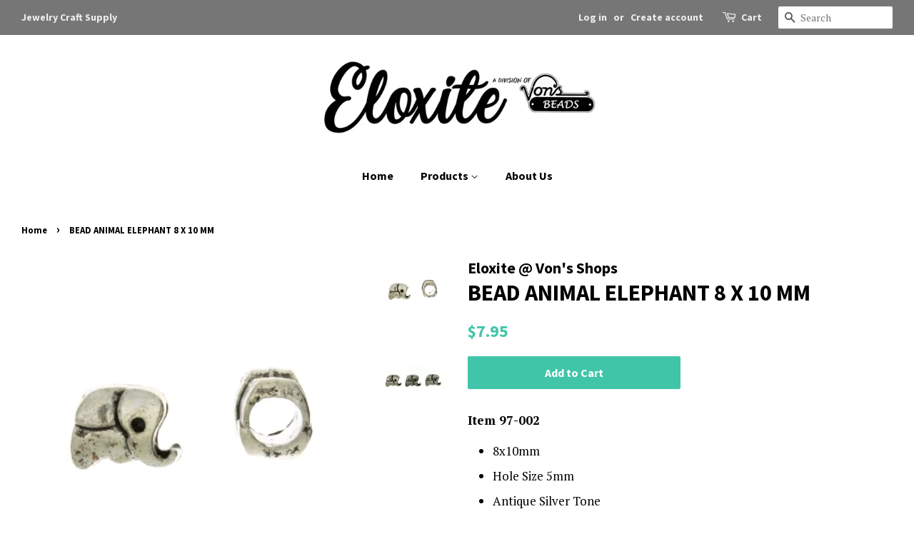

--- FILE ---
content_type: text/html; charset=utf-8
request_url: https://www.eloxite.com/products/pewter-bead-8x10mm
body_size: 18787
content:
<!doctype html>
<!--[if lt IE 7]><html class="no-js lt-ie9 lt-ie8 lt-ie7" lang="en"> <![endif]-->
<!--[if IE 7]><html class="no-js lt-ie9 lt-ie8" lang="en"> <![endif]-->
<!--[if IE 8]><html class="no-js lt-ie9" lang="en"> <![endif]-->
<!--[if IE 9 ]><html class="ie9 no-js"> <![endif]-->
<!--[if (gt IE 9)|!(IE)]><!--> <html class="no-js"> <!--<![endif]-->
<head>
  <meta name="google-site-verification" content="da2A09NZ--gbRoxJ0CQI4oUuzBvXBk2n4kTC2mJ9-ds" />

  <!-- Basic page needs ================================================== -->
  <meta charset="utf-8">
  <meta http-equiv="X-UA-Compatible" content="IE=edge,chrome=1">

  

  <!-- Title and description ================================================== -->
  <title>
  BEAD ANIMAL ELEPHANT 8 X 10 MM &ndash; Eloxite
  </title>

  
  <meta name="description" content="Item 97-002 8x10mm Hole Size 5mm Antique Silver Tone 80 Gram Bags Approx. 56 Beads Lead &amp;amp; Nickel Safe  ">
  

  <!-- Social meta ================================================== -->
  <!-- /snippets/social-meta-tags.liquid -->




<meta property="og:site_name" content="Eloxite">
<meta property="og:url" content="https://www.eloxite.com/products/pewter-bead-8x10mm">
<meta property="og:title" content="BEAD ANIMAL ELEPHANT 8 X 10 MM">
<meta property="og:type" content="product">
<meta property="og:description" content="Item 97-002 8x10mm Hole Size 5mm Antique Silver Tone 80 Gram Bags Approx. 56 Beads Lead &amp;amp; Nickel Safe  ">

  <meta property="og:price:amount" content="7.95">
  <meta property="og:price:currency" content="USD">

<meta property="og:image" content="http://www.eloxite.com/cdn/shop/products/97-002_dd4dd8db-65d4-4de4-bb75-edbdb0e35e21_1200x1200.JPG?v=1492462590"><meta property="og:image" content="http://www.eloxite.com/cdn/shop/products/97-002_1200x1200.JPG?v=1492462590">
<meta property="og:image:secure_url" content="https://www.eloxite.com/cdn/shop/products/97-002_dd4dd8db-65d4-4de4-bb75-edbdb0e35e21_1200x1200.JPG?v=1492462590"><meta property="og:image:secure_url" content="https://www.eloxite.com/cdn/shop/products/97-002_1200x1200.JPG?v=1492462590">


<meta name="twitter:card" content="summary_large_image">
<meta name="twitter:title" content="BEAD ANIMAL ELEPHANT 8 X 10 MM">
<meta name="twitter:description" content="Item 97-002 8x10mm Hole Size 5mm Antique Silver Tone 80 Gram Bags Approx. 56 Beads Lead &amp;amp; Nickel Safe  ">


  <!-- Helpers ================================================== -->
  <link rel="canonical" href="https://www.eloxite.com/products/pewter-bead-8x10mm">
  <meta name="viewport" content="width=device-width,initial-scale=1">
  <meta name="theme-color" content="#41c5a9">

  <!-- CSS ================================================== -->
  <link href="//www.eloxite.com/cdn/shop/t/10/assets/timber.scss.css?v=135020245946606124741674755313" rel="stylesheet" type="text/css" media="all" />
  <link href="//www.eloxite.com/cdn/shop/t/10/assets/theme.scss.css?v=36341694473461133001674755313" rel="stylesheet" type="text/css" media="all" />

  
  
  
  <link href="//fonts.googleapis.com/css?family=PT+Serif:400,700" rel="stylesheet" type="text/css" media="all" />


  
    
    
    <link href="//fonts.googleapis.com/css?family=Source+Sans+Pro:700" rel="stylesheet" type="text/css" media="all" />
  


  
    
    
    <link href="//fonts.googleapis.com/css?family=Source+Sans+Pro:700" rel="stylesheet" type="text/css" media="all" />
  



  <script>
    window.theme = window.theme || {};

    var theme = {
      strings: {
        addToCart: "Add to Cart",
        soldOut: "Sold Out",
        unavailable: "Unavailable",
        zoomClose: "Close (Esc)",
        zoomPrev: "Previous (Left arrow key)",
        zoomNext: "Next (Right arrow key)",
        addressError: "Error looking up that address",
        addressNoResults: "No results for that address",
        addressQueryLimit: "You have exceeded the Google API usage limit. Consider upgrading to a \u003ca href=\"https:\/\/developers.google.com\/maps\/premium\/usage-limits\"\u003ePremium Plan\u003c\/a\u003e.",
        authError: "There was a problem authenticating your Google Maps API Key."
      },
      settings: {
        // Adding some settings to allow the editor to update correctly when they are changed
        enableWideLayout: true,
        typeAccentTransform: false,
        typeAccentSpacing: false,
        baseFontSize: '17px',
        headerBaseFontSize: '32px',
        accentFontSize: '16px'
      },
      variables: {
        mediaQueryMedium: 'screen and (max-width: 768px)',
        bpSmall: false
      },
      moneyFormat: "${{amount}}"
    }

    document.documentElement.className = document.documentElement.className.replace('no-js', 'supports-js');
  </script>

  <!-- Header hook for plugins ================================================== -->
  <script>window.performance && window.performance.mark && window.performance.mark('shopify.content_for_header.start');</script><meta name="google-site-verification" content="JB5IwTzhK3VzazDVuF31T1DkAYTbwP45_598N8oncuY">
<meta id="shopify-digital-wallet" name="shopify-digital-wallet" content="/2698411/digital_wallets/dialog">
<meta name="shopify-checkout-api-token" content="4db10f9c3c01b8001bde279bfab7ed4f">
<meta id="in-context-paypal-metadata" data-shop-id="2698411" data-venmo-supported="false" data-environment="production" data-locale="en_US" data-paypal-v4="true" data-currency="USD">
<link rel="alternate" type="application/json+oembed" href="https://www.eloxite.com/products/pewter-bead-8x10mm.oembed">
<script async="async" src="/checkouts/internal/preloads.js?locale=en-US"></script>
<link rel="preconnect" href="https://shop.app" crossorigin="anonymous">
<script async="async" src="https://shop.app/checkouts/internal/preloads.js?locale=en-US&shop_id=2698411" crossorigin="anonymous"></script>
<script id="apple-pay-shop-capabilities" type="application/json">{"shopId":2698411,"countryCode":"US","currencyCode":"USD","merchantCapabilities":["supports3DS"],"merchantId":"gid:\/\/shopify\/Shop\/2698411","merchantName":"Eloxite","requiredBillingContactFields":["postalAddress","email","phone"],"requiredShippingContactFields":["postalAddress","email","phone"],"shippingType":"shipping","supportedNetworks":["visa","masterCard","amex","discover","elo","jcb"],"total":{"type":"pending","label":"Eloxite","amount":"1.00"},"shopifyPaymentsEnabled":true,"supportsSubscriptions":true}</script>
<script id="shopify-features" type="application/json">{"accessToken":"4db10f9c3c01b8001bde279bfab7ed4f","betas":["rich-media-storefront-analytics"],"domain":"www.eloxite.com","predictiveSearch":true,"shopId":2698411,"locale":"en"}</script>
<script>var Shopify = Shopify || {};
Shopify.shop = "eloxite.myshopify.com";
Shopify.locale = "en";
Shopify.currency = {"active":"USD","rate":"1.0"};
Shopify.country = "US";
Shopify.theme = {"name":"Minimal","id":12330958943,"schema_name":"Minimal","schema_version":"6.0.1","theme_store_id":380,"role":"main"};
Shopify.theme.handle = "null";
Shopify.theme.style = {"id":null,"handle":null};
Shopify.cdnHost = "www.eloxite.com/cdn";
Shopify.routes = Shopify.routes || {};
Shopify.routes.root = "/";</script>
<script type="module">!function(o){(o.Shopify=o.Shopify||{}).modules=!0}(window);</script>
<script>!function(o){function n(){var o=[];function n(){o.push(Array.prototype.slice.apply(arguments))}return n.q=o,n}var t=o.Shopify=o.Shopify||{};t.loadFeatures=n(),t.autoloadFeatures=n()}(window);</script>
<script>
  window.ShopifyPay = window.ShopifyPay || {};
  window.ShopifyPay.apiHost = "shop.app\/pay";
  window.ShopifyPay.redirectState = null;
</script>
<script id="shop-js-analytics" type="application/json">{"pageType":"product"}</script>
<script defer="defer" async type="module" src="//www.eloxite.com/cdn/shopifycloud/shop-js/modules/v2/client.init-shop-cart-sync_BT-GjEfc.en.esm.js"></script>
<script defer="defer" async type="module" src="//www.eloxite.com/cdn/shopifycloud/shop-js/modules/v2/chunk.common_D58fp_Oc.esm.js"></script>
<script defer="defer" async type="module" src="//www.eloxite.com/cdn/shopifycloud/shop-js/modules/v2/chunk.modal_xMitdFEc.esm.js"></script>
<script type="module">
  await import("//www.eloxite.com/cdn/shopifycloud/shop-js/modules/v2/client.init-shop-cart-sync_BT-GjEfc.en.esm.js");
await import("//www.eloxite.com/cdn/shopifycloud/shop-js/modules/v2/chunk.common_D58fp_Oc.esm.js");
await import("//www.eloxite.com/cdn/shopifycloud/shop-js/modules/v2/chunk.modal_xMitdFEc.esm.js");

  window.Shopify.SignInWithShop?.initShopCartSync?.({"fedCMEnabled":true,"windoidEnabled":true});

</script>
<script>
  window.Shopify = window.Shopify || {};
  if (!window.Shopify.featureAssets) window.Shopify.featureAssets = {};
  window.Shopify.featureAssets['shop-js'] = {"shop-cart-sync":["modules/v2/client.shop-cart-sync_DZOKe7Ll.en.esm.js","modules/v2/chunk.common_D58fp_Oc.esm.js","modules/v2/chunk.modal_xMitdFEc.esm.js"],"init-fed-cm":["modules/v2/client.init-fed-cm_B6oLuCjv.en.esm.js","modules/v2/chunk.common_D58fp_Oc.esm.js","modules/v2/chunk.modal_xMitdFEc.esm.js"],"shop-cash-offers":["modules/v2/client.shop-cash-offers_D2sdYoxE.en.esm.js","modules/v2/chunk.common_D58fp_Oc.esm.js","modules/v2/chunk.modal_xMitdFEc.esm.js"],"shop-login-button":["modules/v2/client.shop-login-button_QeVjl5Y3.en.esm.js","modules/v2/chunk.common_D58fp_Oc.esm.js","modules/v2/chunk.modal_xMitdFEc.esm.js"],"pay-button":["modules/v2/client.pay-button_DXTOsIq6.en.esm.js","modules/v2/chunk.common_D58fp_Oc.esm.js","modules/v2/chunk.modal_xMitdFEc.esm.js"],"shop-button":["modules/v2/client.shop-button_DQZHx9pm.en.esm.js","modules/v2/chunk.common_D58fp_Oc.esm.js","modules/v2/chunk.modal_xMitdFEc.esm.js"],"avatar":["modules/v2/client.avatar_BTnouDA3.en.esm.js"],"init-windoid":["modules/v2/client.init-windoid_CR1B-cfM.en.esm.js","modules/v2/chunk.common_D58fp_Oc.esm.js","modules/v2/chunk.modal_xMitdFEc.esm.js"],"init-shop-for-new-customer-accounts":["modules/v2/client.init-shop-for-new-customer-accounts_C_vY_xzh.en.esm.js","modules/v2/client.shop-login-button_QeVjl5Y3.en.esm.js","modules/v2/chunk.common_D58fp_Oc.esm.js","modules/v2/chunk.modal_xMitdFEc.esm.js"],"init-shop-email-lookup-coordinator":["modules/v2/client.init-shop-email-lookup-coordinator_BI7n9ZSv.en.esm.js","modules/v2/chunk.common_D58fp_Oc.esm.js","modules/v2/chunk.modal_xMitdFEc.esm.js"],"init-shop-cart-sync":["modules/v2/client.init-shop-cart-sync_BT-GjEfc.en.esm.js","modules/v2/chunk.common_D58fp_Oc.esm.js","modules/v2/chunk.modal_xMitdFEc.esm.js"],"shop-toast-manager":["modules/v2/client.shop-toast-manager_DiYdP3xc.en.esm.js","modules/v2/chunk.common_D58fp_Oc.esm.js","modules/v2/chunk.modal_xMitdFEc.esm.js"],"init-customer-accounts":["modules/v2/client.init-customer-accounts_D9ZNqS-Q.en.esm.js","modules/v2/client.shop-login-button_QeVjl5Y3.en.esm.js","modules/v2/chunk.common_D58fp_Oc.esm.js","modules/v2/chunk.modal_xMitdFEc.esm.js"],"init-customer-accounts-sign-up":["modules/v2/client.init-customer-accounts-sign-up_iGw4briv.en.esm.js","modules/v2/client.shop-login-button_QeVjl5Y3.en.esm.js","modules/v2/chunk.common_D58fp_Oc.esm.js","modules/v2/chunk.modal_xMitdFEc.esm.js"],"shop-follow-button":["modules/v2/client.shop-follow-button_CqMgW2wH.en.esm.js","modules/v2/chunk.common_D58fp_Oc.esm.js","modules/v2/chunk.modal_xMitdFEc.esm.js"],"checkout-modal":["modules/v2/client.checkout-modal_xHeaAweL.en.esm.js","modules/v2/chunk.common_D58fp_Oc.esm.js","modules/v2/chunk.modal_xMitdFEc.esm.js"],"shop-login":["modules/v2/client.shop-login_D91U-Q7h.en.esm.js","modules/v2/chunk.common_D58fp_Oc.esm.js","modules/v2/chunk.modal_xMitdFEc.esm.js"],"lead-capture":["modules/v2/client.lead-capture_BJmE1dJe.en.esm.js","modules/v2/chunk.common_D58fp_Oc.esm.js","modules/v2/chunk.modal_xMitdFEc.esm.js"],"payment-terms":["modules/v2/client.payment-terms_Ci9AEqFq.en.esm.js","modules/v2/chunk.common_D58fp_Oc.esm.js","modules/v2/chunk.modal_xMitdFEc.esm.js"]};
</script>
<script>(function() {
  var isLoaded = false;
  function asyncLoad() {
    if (isLoaded) return;
    isLoaded = true;
    var urls = ["https:\/\/www.improvedcontactform.com\/icf.js?shop=eloxite.myshopify.com","\/\/findify-assets-2bveeb6u8ag.netdna-ssl.com\/search\/prod\/eloxite.myshopify.com.min.js?shop=eloxite.myshopify.com","https:\/\/chimpstatic.com\/mcjs-connected\/js\/users\/62e9e657fe37a3830928b10a2\/7aa5bac22ef67c3eab955824d.js?shop=eloxite.myshopify.com"];
    for (var i = 0; i < urls.length; i++) {
      var s = document.createElement('script');
      s.type = 'text/javascript';
      s.async = true;
      s.src = urls[i];
      var x = document.getElementsByTagName('script')[0];
      x.parentNode.insertBefore(s, x);
    }
  };
  if(window.attachEvent) {
    window.attachEvent('onload', asyncLoad);
  } else {
    window.addEventListener('load', asyncLoad, false);
  }
})();</script>
<script id="__st">var __st={"a":2698411,"offset":-18000,"reqid":"4b9cd7da-8979-496c-b953-64ca708e95ee-1769370040","pageurl":"www.eloxite.com\/products\/pewter-bead-8x10mm","u":"d356350c3938","p":"product","rtyp":"product","rid":4353202692};</script>
<script>window.ShopifyPaypalV4VisibilityTracking = true;</script>
<script id="captcha-bootstrap">!function(){'use strict';const t='contact',e='account',n='new_comment',o=[[t,t],['blogs',n],['comments',n],[t,'customer']],c=[[e,'customer_login'],[e,'guest_login'],[e,'recover_customer_password'],[e,'create_customer']],r=t=>t.map((([t,e])=>`form[action*='/${t}']:not([data-nocaptcha='true']) input[name='form_type'][value='${e}']`)).join(','),a=t=>()=>t?[...document.querySelectorAll(t)].map((t=>t.form)):[];function s(){const t=[...o],e=r(t);return a(e)}const i='password',u='form_key',d=['recaptcha-v3-token','g-recaptcha-response','h-captcha-response',i],f=()=>{try{return window.sessionStorage}catch{return}},m='__shopify_v',_=t=>t.elements[u];function p(t,e,n=!1){try{const o=window.sessionStorage,c=JSON.parse(o.getItem(e)),{data:r}=function(t){const{data:e,action:n}=t;return t[m]||n?{data:e,action:n}:{data:t,action:n}}(c);for(const[e,n]of Object.entries(r))t.elements[e]&&(t.elements[e].value=n);n&&o.removeItem(e)}catch(o){console.error('form repopulation failed',{error:o})}}const l='form_type',E='cptcha';function T(t){t.dataset[E]=!0}const w=window,h=w.document,L='Shopify',v='ce_forms',y='captcha';let A=!1;((t,e)=>{const n=(g='f06e6c50-85a8-45c8-87d0-21a2b65856fe',I='https://cdn.shopify.com/shopifycloud/storefront-forms-hcaptcha/ce_storefront_forms_captcha_hcaptcha.v1.5.2.iife.js',D={infoText:'Protected by hCaptcha',privacyText:'Privacy',termsText:'Terms'},(t,e,n)=>{const o=w[L][v],c=o.bindForm;if(c)return c(t,g,e,D).then(n);var r;o.q.push([[t,g,e,D],n]),r=I,A||(h.body.append(Object.assign(h.createElement('script'),{id:'captcha-provider',async:!0,src:r})),A=!0)});var g,I,D;w[L]=w[L]||{},w[L][v]=w[L][v]||{},w[L][v].q=[],w[L][y]=w[L][y]||{},w[L][y].protect=function(t,e){n(t,void 0,e),T(t)},Object.freeze(w[L][y]),function(t,e,n,w,h,L){const[v,y,A,g]=function(t,e,n){const i=e?o:[],u=t?c:[],d=[...i,...u],f=r(d),m=r(i),_=r(d.filter((([t,e])=>n.includes(e))));return[a(f),a(m),a(_),s()]}(w,h,L),I=t=>{const e=t.target;return e instanceof HTMLFormElement?e:e&&e.form},D=t=>v().includes(t);t.addEventListener('submit',(t=>{const e=I(t);if(!e)return;const n=D(e)&&!e.dataset.hcaptchaBound&&!e.dataset.recaptchaBound,o=_(e),c=g().includes(e)&&(!o||!o.value);(n||c)&&t.preventDefault(),c&&!n&&(function(t){try{if(!f())return;!function(t){const e=f();if(!e)return;const n=_(t);if(!n)return;const o=n.value;o&&e.removeItem(o)}(t);const e=Array.from(Array(32),(()=>Math.random().toString(36)[2])).join('');!function(t,e){_(t)||t.append(Object.assign(document.createElement('input'),{type:'hidden',name:u})),t.elements[u].value=e}(t,e),function(t,e){const n=f();if(!n)return;const o=[...t.querySelectorAll(`input[type='${i}']`)].map((({name:t})=>t)),c=[...d,...o],r={};for(const[a,s]of new FormData(t).entries())c.includes(a)||(r[a]=s);n.setItem(e,JSON.stringify({[m]:1,action:t.action,data:r}))}(t,e)}catch(e){console.error('failed to persist form',e)}}(e),e.submit())}));const S=(t,e)=>{t&&!t.dataset[E]&&(n(t,e.some((e=>e===t))),T(t))};for(const o of['focusin','change'])t.addEventListener(o,(t=>{const e=I(t);D(e)&&S(e,y())}));const B=e.get('form_key'),M=e.get(l),P=B&&M;t.addEventListener('DOMContentLoaded',(()=>{const t=y();if(P)for(const e of t)e.elements[l].value===M&&p(e,B);[...new Set([...A(),...v().filter((t=>'true'===t.dataset.shopifyCaptcha))])].forEach((e=>S(e,t)))}))}(h,new URLSearchParams(w.location.search),n,t,e,['guest_login'])})(!0,!0)}();</script>
<script integrity="sha256-4kQ18oKyAcykRKYeNunJcIwy7WH5gtpwJnB7kiuLZ1E=" data-source-attribution="shopify.loadfeatures" defer="defer" src="//www.eloxite.com/cdn/shopifycloud/storefront/assets/storefront/load_feature-a0a9edcb.js" crossorigin="anonymous"></script>
<script crossorigin="anonymous" defer="defer" src="//www.eloxite.com/cdn/shopifycloud/storefront/assets/shopify_pay/storefront-65b4c6d7.js?v=20250812"></script>
<script data-source-attribution="shopify.dynamic_checkout.dynamic.init">var Shopify=Shopify||{};Shopify.PaymentButton=Shopify.PaymentButton||{isStorefrontPortableWallets:!0,init:function(){window.Shopify.PaymentButton.init=function(){};var t=document.createElement("script");t.src="https://www.eloxite.com/cdn/shopifycloud/portable-wallets/latest/portable-wallets.en.js",t.type="module",document.head.appendChild(t)}};
</script>
<script data-source-attribution="shopify.dynamic_checkout.buyer_consent">
  function portableWalletsHideBuyerConsent(e){var t=document.getElementById("shopify-buyer-consent"),n=document.getElementById("shopify-subscription-policy-button");t&&n&&(t.classList.add("hidden"),t.setAttribute("aria-hidden","true"),n.removeEventListener("click",e))}function portableWalletsShowBuyerConsent(e){var t=document.getElementById("shopify-buyer-consent"),n=document.getElementById("shopify-subscription-policy-button");t&&n&&(t.classList.remove("hidden"),t.removeAttribute("aria-hidden"),n.addEventListener("click",e))}window.Shopify?.PaymentButton&&(window.Shopify.PaymentButton.hideBuyerConsent=portableWalletsHideBuyerConsent,window.Shopify.PaymentButton.showBuyerConsent=portableWalletsShowBuyerConsent);
</script>
<script data-source-attribution="shopify.dynamic_checkout.cart.bootstrap">document.addEventListener("DOMContentLoaded",(function(){function t(){return document.querySelector("shopify-accelerated-checkout-cart, shopify-accelerated-checkout")}if(t())Shopify.PaymentButton.init();else{new MutationObserver((function(e,n){t()&&(Shopify.PaymentButton.init(),n.disconnect())})).observe(document.body,{childList:!0,subtree:!0})}}));
</script>
<link id="shopify-accelerated-checkout-styles" rel="stylesheet" media="screen" href="https://www.eloxite.com/cdn/shopifycloud/portable-wallets/latest/accelerated-checkout-backwards-compat.css" crossorigin="anonymous">
<style id="shopify-accelerated-checkout-cart">
        #shopify-buyer-consent {
  margin-top: 1em;
  display: inline-block;
  width: 100%;
}

#shopify-buyer-consent.hidden {
  display: none;
}

#shopify-subscription-policy-button {
  background: none;
  border: none;
  padding: 0;
  text-decoration: underline;
  font-size: inherit;
  cursor: pointer;
}

#shopify-subscription-policy-button::before {
  box-shadow: none;
}

      </style>

<script>window.performance && window.performance.mark && window.performance.mark('shopify.content_for_header.end');</script>
<script>
          var currentScript = document.currentScript || document.scripts[document.scripts.length - 1];
          var boldVariantIds =[14553096452];
          var boldProductHandle ="pewter-bead-8x10mm";
          var BOLD = BOLD || {};
          BOLD.products = BOLD.products || {};
          BOLD.variant_lookup = BOLD.variant_lookup || {};
          if (window.BOLD && !BOLD.common) {
              BOLD.common = BOLD.common || {};
              BOLD.common.Shopify = BOLD.common.Shopify || {};
              window.BOLD.common.Shopify.products = window.BOLD.common.Shopify.products || {};
              window.BOLD.common.Shopify.variants = window.BOLD.common.Shopify.variants || {};
              window.BOLD.common.Shopify.handles = window.BOLD.common.Shopify.handles || {};
              window.BOLD.common.Shopify.saveProduct = function (handle, product) {
                  if (typeof handle === 'string' && typeof window.BOLD.common.Shopify.products[handle] === 'undefined') {
                      if (typeof product === 'number') {
                          window.BOLD.common.Shopify.handles[product] = handle;
                          product = { id: product };
                      }
                      window.BOLD.common.Shopify.products[handle] = product;
                  }
              };
              window.BOLD.common.Shopify.saveVariant = function (variant_id, variant) {
                  if (typeof variant_id === 'number' && typeof window.BOLD.common.Shopify.variants[variant_id] === 'undefined') {
                      window.BOLD.common.Shopify.variants[variant_id] = variant;
                  }
              };
          }

          for (var boldIndex = 0; boldIndex < boldVariantIds.length; boldIndex = boldIndex + 1) {
            BOLD.variant_lookup[boldVariantIds[boldIndex]] = boldProductHandle;
          }

          BOLD.products[boldProductHandle] ={
    "id":4353202692,
    "title":"BEAD ANIMAL ELEPHANT 8 X 10 MM","handle":"pewter-bead-8x10mm",
    "description":"\u003cp\u003e\u003cstrong\u003eItem 97-002\u003c\/strong\u003e\u003c\/p\u003e\n\u003cul\u003e\n\u003cli\u003e\u003cspan style=\"line-height: 1.4;\"\u003e8x10mm \u003c\/span\u003e\u003c\/li\u003e\n\u003cli\u003e\u003cspan style=\"line-height: 1.4;\"\u003eHole Size 5mm\u003c\/span\u003e\u003c\/li\u003e\n\u003cli\u003e\u003cspan style=\"line-height: 1.4;\"\u003e Antique Silver Tone \u003c\/span\u003e\u003c\/li\u003e\n\u003cli\u003e\u003cspan style=\"line-height: 1.4;\"\u003e80 Gram Bags Approx. 56 Beads\u003c\/span\u003e\u003c\/li\u003e\n\u003cli\u003e\u003cspan style=\"line-height: 1.4;\"\u003e Lead \u0026amp; Nickel Safe\u003c\/span\u003e\u003c\/li\u003e\n\u003c\/ul\u003e\n\u003cp\u003e \u003c\/p\u003e",
    "published_at":"2016-02-09T21:43:00",
    "created_at":"2016-02-08T15:14:40",
    "vendor":"Eloxite @ Von's Shops",
    "type":"Beads",
    "tags":["Bead"],
    "price":795,
    "price_min":795,
    "price_max":795,
    "price_varies":false,
    "compare_at_price":null,
    "compare_at_price_min":0,
    "compare_at_price_max":0,
    "compare_at_price_varies":true,
    "all_variant_ids":[14553096452],
    "variants":[

{
  "id":14553096452,
  "product_id":4353202692,
  "product_handle":"pewter-bead-8x10mm",
  "title":"Default Title",
  "option1":"Default Title",
  "option2":null,
  "option3":null,
  "sku":"97-002",
  "requires_shipping":true,
  "taxable":true,
  "featured_image":null,"image_id":null,
  "available":true,
  "name":"BEAD ANIMAL ELEPHANT 8 X 10 MM - Default Title",
  "options":["Default Title"],
  "price":795,
  "weight":0,
  "compare_at_price":null,
  "inventory_quantity":10,
  "inventory_management":"shopify",
  "inventory_policy":"deny",
  "inventory_in_cart":0,
  "inventory_remaining":10,
  "incoming":false,
  "next_incoming_date":null,
  "taxable":true,
  "barcode":""
}],
    "available":true,"images":["\/\/www.eloxite.com\/cdn\/shop\/products\/97-002_dd4dd8db-65d4-4de4-bb75-edbdb0e35e21.JPG?v=1492462590","\/\/www.eloxite.com\/cdn\/shop\/products\/97-002.JPG?v=1492462590"],"featured_image":"\/\/www.eloxite.com\/cdn\/shop\/products\/97-002_dd4dd8db-65d4-4de4-bb75-edbdb0e35e21.JPG?v=1492462590",
    "options":["Title"],
    "url":"\/products\/pewter-bead-8x10mm"};var boldCSPMetafields = {};
          var boldTempProduct ={"id":4353202692,"title":"BEAD ANIMAL ELEPHANT 8 X 10 MM","handle":"pewter-bead-8x10mm","description":"\u003cp\u003e\u003cstrong\u003eItem 97-002\u003c\/strong\u003e\u003c\/p\u003e\n\u003cul\u003e\n\u003cli\u003e\u003cspan style=\"line-height: 1.4;\"\u003e8x10mm \u003c\/span\u003e\u003c\/li\u003e\n\u003cli\u003e\u003cspan style=\"line-height: 1.4;\"\u003eHole Size 5mm\u003c\/span\u003e\u003c\/li\u003e\n\u003cli\u003e\u003cspan style=\"line-height: 1.4;\"\u003e Antique Silver Tone \u003c\/span\u003e\u003c\/li\u003e\n\u003cli\u003e\u003cspan style=\"line-height: 1.4;\"\u003e80 Gram Bags Approx. 56 Beads\u003c\/span\u003e\u003c\/li\u003e\n\u003cli\u003e\u003cspan style=\"line-height: 1.4;\"\u003e Lead \u0026amp; Nickel Safe\u003c\/span\u003e\u003c\/li\u003e\n\u003c\/ul\u003e\n\u003cp\u003e \u003c\/p\u003e","published_at":"2016-02-09T21:43:00-05:00","created_at":"2016-02-08T15:14:40-05:00","vendor":"Eloxite @ Von's Shops","type":"Beads","tags":["Bead"],"price":795,"price_min":795,"price_max":795,"available":true,"price_varies":false,"compare_at_price":null,"compare_at_price_min":0,"compare_at_price_max":0,"compare_at_price_varies":false,"variants":[{"id":14553096452,"title":"Default Title","option1":"Default Title","option2":null,"option3":null,"sku":"97-002","requires_shipping":true,"taxable":true,"featured_image":null,"available":true,"name":"BEAD ANIMAL ELEPHANT 8 X 10 MM","public_title":null,"options":["Default Title"],"price":795,"weight":0,"compare_at_price":null,"inventory_quantity":10,"inventory_management":"shopify","inventory_policy":"deny","barcode":"","requires_selling_plan":false,"selling_plan_allocations":[]}],"images":["\/\/www.eloxite.com\/cdn\/shop\/products\/97-002_dd4dd8db-65d4-4de4-bb75-edbdb0e35e21.JPG?v=1492462590","\/\/www.eloxite.com\/cdn\/shop\/products\/97-002.JPG?v=1492462590"],"featured_image":"\/\/www.eloxite.com\/cdn\/shop\/products\/97-002_dd4dd8db-65d4-4de4-bb75-edbdb0e35e21.JPG?v=1492462590","options":["Title"],"media":[{"alt":null,"id":48307404872,"position":1,"preview_image":{"aspect_ratio":1.0,"height":1000,"width":1000,"src":"\/\/www.eloxite.com\/cdn\/shop\/products\/97-002_dd4dd8db-65d4-4de4-bb75-edbdb0e35e21.JPG?v=1492462590"},"aspect_ratio":1.0,"height":1000,"media_type":"image","src":"\/\/www.eloxite.com\/cdn\/shop\/products\/97-002_dd4dd8db-65d4-4de4-bb75-edbdb0e35e21.JPG?v=1492462590","width":1000},{"alt":null,"id":48307437640,"position":2,"preview_image":{"aspect_ratio":1.0,"height":1000,"width":1000,"src":"\/\/www.eloxite.com\/cdn\/shop\/products\/97-002.JPG?v=1492462590"},"aspect_ratio":1.0,"height":1000,"media_type":"image","src":"\/\/www.eloxite.com\/cdn\/shop\/products\/97-002.JPG?v=1492462590","width":1000}],"requires_selling_plan":false,"selling_plan_groups":[],"content":"\u003cp\u003e\u003cstrong\u003eItem 97-002\u003c\/strong\u003e\u003c\/p\u003e\n\u003cul\u003e\n\u003cli\u003e\u003cspan style=\"line-height: 1.4;\"\u003e8x10mm \u003c\/span\u003e\u003c\/li\u003e\n\u003cli\u003e\u003cspan style=\"line-height: 1.4;\"\u003eHole Size 5mm\u003c\/span\u003e\u003c\/li\u003e\n\u003cli\u003e\u003cspan style=\"line-height: 1.4;\"\u003e Antique Silver Tone \u003c\/span\u003e\u003c\/li\u003e\n\u003cli\u003e\u003cspan style=\"line-height: 1.4;\"\u003e80 Gram Bags Approx. 56 Beads\u003c\/span\u003e\u003c\/li\u003e\n\u003cli\u003e\u003cspan style=\"line-height: 1.4;\"\u003e Lead \u0026amp; Nickel Safe\u003c\/span\u003e\u003c\/li\u003e\n\u003c\/ul\u003e\n\u003cp\u003e \u003c\/p\u003e"};
          var bold_rp =[{}];
          if(boldTempProduct){
            window.BOLD.common.Shopify.saveProduct(boldTempProduct.handle, boldTempProduct.id);
            for (var boldIndex = 0; boldTempProduct && boldIndex < boldTempProduct.variants.length; boldIndex = boldIndex + 1){
              var rp_group_id = bold_rp[boldIndex].rp_group_id ? '' + bold_rp[boldIndex].rp_group_id : '';
              window.BOLD.common.Shopify.saveVariant(
                  boldTempProduct.variants[boldIndex].id,
                  {
                    product_id: boldTempProduct.id,
                    product_handle: boldTempProduct.handle,
                    price: boldTempProduct.variants[boldIndex].price,
                    group_id: rp_group_id,
                    csp_metafield: boldCSPMetafields[boldTempProduct.variants[boldIndex].id]
                  }
              );
            }
          }

          currentScript.parentNode.removeChild(currentScript);
        </script>
<!--[if lt IE 9]>
<script src="//cdnjs.cloudflare.com/ajax/libs/html5shiv/3.7.2/html5shiv.min.js" type="text/javascript"></script>
<![endif]-->


  <script src="//www.eloxite.com/cdn/shop/t/10/assets/jquery-2.2.3.min.js?v=58211863146907186831527606096" type="text/javascript"></script>

  <!--[if (gt IE 9)|!(IE)]><!--><script src="//www.eloxite.com/cdn/shop/t/10/assets/lazysizes.min.js?v=177476512571513845041527606096" async="async"></script><!--<![endif]-->
  <!--[if lte IE 9]><script src="//www.eloxite.com/cdn/shop/t/10/assets/lazysizes.min.js?v=177476512571513845041527606096"></script><![endif]-->

  
  

<link href="https://monorail-edge.shopifysvc.com" rel="dns-prefetch">
<script>(function(){if ("sendBeacon" in navigator && "performance" in window) {try {var session_token_from_headers = performance.getEntriesByType('navigation')[0].serverTiming.find(x => x.name == '_s').description;} catch {var session_token_from_headers = undefined;}var session_cookie_matches = document.cookie.match(/_shopify_s=([^;]*)/);var session_token_from_cookie = session_cookie_matches && session_cookie_matches.length === 2 ? session_cookie_matches[1] : "";var session_token = session_token_from_headers || session_token_from_cookie || "";function handle_abandonment_event(e) {var entries = performance.getEntries().filter(function(entry) {return /monorail-edge.shopifysvc.com/.test(entry.name);});if (!window.abandonment_tracked && entries.length === 0) {window.abandonment_tracked = true;var currentMs = Date.now();var navigation_start = performance.timing.navigationStart;var payload = {shop_id: 2698411,url: window.location.href,navigation_start,duration: currentMs - navigation_start,session_token,page_type: "product"};window.navigator.sendBeacon("https://monorail-edge.shopifysvc.com/v1/produce", JSON.stringify({schema_id: "online_store_buyer_site_abandonment/1.1",payload: payload,metadata: {event_created_at_ms: currentMs,event_sent_at_ms: currentMs}}));}}window.addEventListener('pagehide', handle_abandonment_event);}}());</script>
<script id="web-pixels-manager-setup">(function e(e,d,r,n,o){if(void 0===o&&(o={}),!Boolean(null===(a=null===(i=window.Shopify)||void 0===i?void 0:i.analytics)||void 0===a?void 0:a.replayQueue)){var i,a;window.Shopify=window.Shopify||{};var t=window.Shopify;t.analytics=t.analytics||{};var s=t.analytics;s.replayQueue=[],s.publish=function(e,d,r){return s.replayQueue.push([e,d,r]),!0};try{self.performance.mark("wpm:start")}catch(e){}var l=function(){var e={modern:/Edge?\/(1{2}[4-9]|1[2-9]\d|[2-9]\d{2}|\d{4,})\.\d+(\.\d+|)|Firefox\/(1{2}[4-9]|1[2-9]\d|[2-9]\d{2}|\d{4,})\.\d+(\.\d+|)|Chrom(ium|e)\/(9{2}|\d{3,})\.\d+(\.\d+|)|(Maci|X1{2}).+ Version\/(15\.\d+|(1[6-9]|[2-9]\d|\d{3,})\.\d+)([,.]\d+|)( \(\w+\)|)( Mobile\/\w+|) Safari\/|Chrome.+OPR\/(9{2}|\d{3,})\.\d+\.\d+|(CPU[ +]OS|iPhone[ +]OS|CPU[ +]iPhone|CPU IPhone OS|CPU iPad OS)[ +]+(15[._]\d+|(1[6-9]|[2-9]\d|\d{3,})[._]\d+)([._]\d+|)|Android:?[ /-](13[3-9]|1[4-9]\d|[2-9]\d{2}|\d{4,})(\.\d+|)(\.\d+|)|Android.+Firefox\/(13[5-9]|1[4-9]\d|[2-9]\d{2}|\d{4,})\.\d+(\.\d+|)|Android.+Chrom(ium|e)\/(13[3-9]|1[4-9]\d|[2-9]\d{2}|\d{4,})\.\d+(\.\d+|)|SamsungBrowser\/([2-9]\d|\d{3,})\.\d+/,legacy:/Edge?\/(1[6-9]|[2-9]\d|\d{3,})\.\d+(\.\d+|)|Firefox\/(5[4-9]|[6-9]\d|\d{3,})\.\d+(\.\d+|)|Chrom(ium|e)\/(5[1-9]|[6-9]\d|\d{3,})\.\d+(\.\d+|)([\d.]+$|.*Safari\/(?![\d.]+ Edge\/[\d.]+$))|(Maci|X1{2}).+ Version\/(10\.\d+|(1[1-9]|[2-9]\d|\d{3,})\.\d+)([,.]\d+|)( \(\w+\)|)( Mobile\/\w+|) Safari\/|Chrome.+OPR\/(3[89]|[4-9]\d|\d{3,})\.\d+\.\d+|(CPU[ +]OS|iPhone[ +]OS|CPU[ +]iPhone|CPU IPhone OS|CPU iPad OS)[ +]+(10[._]\d+|(1[1-9]|[2-9]\d|\d{3,})[._]\d+)([._]\d+|)|Android:?[ /-](13[3-9]|1[4-9]\d|[2-9]\d{2}|\d{4,})(\.\d+|)(\.\d+|)|Mobile Safari.+OPR\/([89]\d|\d{3,})\.\d+\.\d+|Android.+Firefox\/(13[5-9]|1[4-9]\d|[2-9]\d{2}|\d{4,})\.\d+(\.\d+|)|Android.+Chrom(ium|e)\/(13[3-9]|1[4-9]\d|[2-9]\d{2}|\d{4,})\.\d+(\.\d+|)|Android.+(UC? ?Browser|UCWEB|U3)[ /]?(15\.([5-9]|\d{2,})|(1[6-9]|[2-9]\d|\d{3,})\.\d+)\.\d+|SamsungBrowser\/(5\.\d+|([6-9]|\d{2,})\.\d+)|Android.+MQ{2}Browser\/(14(\.(9|\d{2,})|)|(1[5-9]|[2-9]\d|\d{3,})(\.\d+|))(\.\d+|)|K[Aa][Ii]OS\/(3\.\d+|([4-9]|\d{2,})\.\d+)(\.\d+|)/},d=e.modern,r=e.legacy,n=navigator.userAgent;return n.match(d)?"modern":n.match(r)?"legacy":"unknown"}(),u="modern"===l?"modern":"legacy",c=(null!=n?n:{modern:"",legacy:""})[u],f=function(e){return[e.baseUrl,"/wpm","/b",e.hashVersion,"modern"===e.buildTarget?"m":"l",".js"].join("")}({baseUrl:d,hashVersion:r,buildTarget:u}),m=function(e){var d=e.version,r=e.bundleTarget,n=e.surface,o=e.pageUrl,i=e.monorailEndpoint;return{emit:function(e){var a=e.status,t=e.errorMsg,s=(new Date).getTime(),l=JSON.stringify({metadata:{event_sent_at_ms:s},events:[{schema_id:"web_pixels_manager_load/3.1",payload:{version:d,bundle_target:r,page_url:o,status:a,surface:n,error_msg:t},metadata:{event_created_at_ms:s}}]});if(!i)return console&&console.warn&&console.warn("[Web Pixels Manager] No Monorail endpoint provided, skipping logging."),!1;try{return self.navigator.sendBeacon.bind(self.navigator)(i,l)}catch(e){}var u=new XMLHttpRequest;try{return u.open("POST",i,!0),u.setRequestHeader("Content-Type","text/plain"),u.send(l),!0}catch(e){return console&&console.warn&&console.warn("[Web Pixels Manager] Got an unhandled error while logging to Monorail."),!1}}}}({version:r,bundleTarget:l,surface:e.surface,pageUrl:self.location.href,monorailEndpoint:e.monorailEndpoint});try{o.browserTarget=l,function(e){var d=e.src,r=e.async,n=void 0===r||r,o=e.onload,i=e.onerror,a=e.sri,t=e.scriptDataAttributes,s=void 0===t?{}:t,l=document.createElement("script"),u=document.querySelector("head"),c=document.querySelector("body");if(l.async=n,l.src=d,a&&(l.integrity=a,l.crossOrigin="anonymous"),s)for(var f in s)if(Object.prototype.hasOwnProperty.call(s,f))try{l.dataset[f]=s[f]}catch(e){}if(o&&l.addEventListener("load",o),i&&l.addEventListener("error",i),u)u.appendChild(l);else{if(!c)throw new Error("Did not find a head or body element to append the script");c.appendChild(l)}}({src:f,async:!0,onload:function(){if(!function(){var e,d;return Boolean(null===(d=null===(e=window.Shopify)||void 0===e?void 0:e.analytics)||void 0===d?void 0:d.initialized)}()){var d=window.webPixelsManager.init(e)||void 0;if(d){var r=window.Shopify.analytics;r.replayQueue.forEach((function(e){var r=e[0],n=e[1],o=e[2];d.publishCustomEvent(r,n,o)})),r.replayQueue=[],r.publish=d.publishCustomEvent,r.visitor=d.visitor,r.initialized=!0}}},onerror:function(){return m.emit({status:"failed",errorMsg:"".concat(f," has failed to load")})},sri:function(e){var d=/^sha384-[A-Za-z0-9+/=]+$/;return"string"==typeof e&&d.test(e)}(c)?c:"",scriptDataAttributes:o}),m.emit({status:"loading"})}catch(e){m.emit({status:"failed",errorMsg:(null==e?void 0:e.message)||"Unknown error"})}}})({shopId: 2698411,storefrontBaseUrl: "https://www.eloxite.com",extensionsBaseUrl: "https://extensions.shopifycdn.com/cdn/shopifycloud/web-pixels-manager",monorailEndpoint: "https://monorail-edge.shopifysvc.com/unstable/produce_batch",surface: "storefront-renderer",enabledBetaFlags: ["2dca8a86"],webPixelsConfigList: [{"id":"433422550","configuration":"{\"config\":\"{\\\"pixel_id\\\":\\\"G-0HGTJX8DQW\\\",\\\"target_country\\\":\\\"US\\\",\\\"gtag_events\\\":[{\\\"type\\\":\\\"begin_checkout\\\",\\\"action_label\\\":\\\"G-0HGTJX8DQW\\\"},{\\\"type\\\":\\\"search\\\",\\\"action_label\\\":\\\"G-0HGTJX8DQW\\\"},{\\\"type\\\":\\\"view_item\\\",\\\"action_label\\\":[\\\"G-0HGTJX8DQW\\\",\\\"MC-P67H9ZWDJ1\\\"]},{\\\"type\\\":\\\"purchase\\\",\\\"action_label\\\":[\\\"G-0HGTJX8DQW\\\",\\\"MC-P67H9ZWDJ1\\\"]},{\\\"type\\\":\\\"page_view\\\",\\\"action_label\\\":[\\\"G-0HGTJX8DQW\\\",\\\"MC-P67H9ZWDJ1\\\"]},{\\\"type\\\":\\\"add_payment_info\\\",\\\"action_label\\\":\\\"G-0HGTJX8DQW\\\"},{\\\"type\\\":\\\"add_to_cart\\\",\\\"action_label\\\":\\\"G-0HGTJX8DQW\\\"}],\\\"enable_monitoring_mode\\\":false}\"}","eventPayloadVersion":"v1","runtimeContext":"OPEN","scriptVersion":"b2a88bafab3e21179ed38636efcd8a93","type":"APP","apiClientId":1780363,"privacyPurposes":[],"dataSharingAdjustments":{"protectedCustomerApprovalScopes":["read_customer_address","read_customer_email","read_customer_name","read_customer_personal_data","read_customer_phone"]}},{"id":"166592726","configuration":"{\"pixel_id\":\"312188792792650\",\"pixel_type\":\"facebook_pixel\",\"metaapp_system_user_token\":\"-\"}","eventPayloadVersion":"v1","runtimeContext":"OPEN","scriptVersion":"ca16bc87fe92b6042fbaa3acc2fbdaa6","type":"APP","apiClientId":2329312,"privacyPurposes":["ANALYTICS","MARKETING","SALE_OF_DATA"],"dataSharingAdjustments":{"protectedCustomerApprovalScopes":["read_customer_address","read_customer_email","read_customer_name","read_customer_personal_data","read_customer_phone"]}},{"id":"70975702","eventPayloadVersion":"v1","runtimeContext":"LAX","scriptVersion":"1","type":"CUSTOM","privacyPurposes":["ANALYTICS"],"name":"Google Analytics tag (migrated)"},{"id":"shopify-app-pixel","configuration":"{}","eventPayloadVersion":"v1","runtimeContext":"STRICT","scriptVersion":"0450","apiClientId":"shopify-pixel","type":"APP","privacyPurposes":["ANALYTICS","MARKETING"]},{"id":"shopify-custom-pixel","eventPayloadVersion":"v1","runtimeContext":"LAX","scriptVersion":"0450","apiClientId":"shopify-pixel","type":"CUSTOM","privacyPurposes":["ANALYTICS","MARKETING"]}],isMerchantRequest: false,initData: {"shop":{"name":"Eloxite","paymentSettings":{"currencyCode":"USD"},"myshopifyDomain":"eloxite.myshopify.com","countryCode":"US","storefrontUrl":"https:\/\/www.eloxite.com"},"customer":null,"cart":null,"checkout":null,"productVariants":[{"price":{"amount":7.95,"currencyCode":"USD"},"product":{"title":"BEAD ANIMAL ELEPHANT 8 X 10 MM","vendor":"Eloxite @ Von's Shops","id":"4353202692","untranslatedTitle":"BEAD ANIMAL ELEPHANT 8 X 10 MM","url":"\/products\/pewter-bead-8x10mm","type":"Beads"},"id":"14553096452","image":{"src":"\/\/www.eloxite.com\/cdn\/shop\/products\/97-002_dd4dd8db-65d4-4de4-bb75-edbdb0e35e21.JPG?v=1492462590"},"sku":"97-002","title":"Default Title","untranslatedTitle":"Default Title"}],"purchasingCompany":null},},"https://www.eloxite.com/cdn","fcfee988w5aeb613cpc8e4bc33m6693e112",{"modern":"","legacy":""},{"shopId":"2698411","storefrontBaseUrl":"https:\/\/www.eloxite.com","extensionBaseUrl":"https:\/\/extensions.shopifycdn.com\/cdn\/shopifycloud\/web-pixels-manager","surface":"storefront-renderer","enabledBetaFlags":"[\"2dca8a86\"]","isMerchantRequest":"false","hashVersion":"fcfee988w5aeb613cpc8e4bc33m6693e112","publish":"custom","events":"[[\"page_viewed\",{}],[\"product_viewed\",{\"productVariant\":{\"price\":{\"amount\":7.95,\"currencyCode\":\"USD\"},\"product\":{\"title\":\"BEAD ANIMAL ELEPHANT 8 X 10 MM\",\"vendor\":\"Eloxite @ Von's Shops\",\"id\":\"4353202692\",\"untranslatedTitle\":\"BEAD ANIMAL ELEPHANT 8 X 10 MM\",\"url\":\"\/products\/pewter-bead-8x10mm\",\"type\":\"Beads\"},\"id\":\"14553096452\",\"image\":{\"src\":\"\/\/www.eloxite.com\/cdn\/shop\/products\/97-002_dd4dd8db-65d4-4de4-bb75-edbdb0e35e21.JPG?v=1492462590\"},\"sku\":\"97-002\",\"title\":\"Default Title\",\"untranslatedTitle\":\"Default Title\"}}]]"});</script><script>
  window.ShopifyAnalytics = window.ShopifyAnalytics || {};
  window.ShopifyAnalytics.meta = window.ShopifyAnalytics.meta || {};
  window.ShopifyAnalytics.meta.currency = 'USD';
  var meta = {"product":{"id":4353202692,"gid":"gid:\/\/shopify\/Product\/4353202692","vendor":"Eloxite @ Von's Shops","type":"Beads","handle":"pewter-bead-8x10mm","variants":[{"id":14553096452,"price":795,"name":"BEAD ANIMAL ELEPHANT 8 X 10 MM","public_title":null,"sku":"97-002"}],"remote":false},"page":{"pageType":"product","resourceType":"product","resourceId":4353202692,"requestId":"4b9cd7da-8979-496c-b953-64ca708e95ee-1769370040"}};
  for (var attr in meta) {
    window.ShopifyAnalytics.meta[attr] = meta[attr];
  }
</script>
<script class="analytics">
  (function () {
    var customDocumentWrite = function(content) {
      var jquery = null;

      if (window.jQuery) {
        jquery = window.jQuery;
      } else if (window.Checkout && window.Checkout.$) {
        jquery = window.Checkout.$;
      }

      if (jquery) {
        jquery('body').append(content);
      }
    };

    var hasLoggedConversion = function(token) {
      if (token) {
        return document.cookie.indexOf('loggedConversion=' + token) !== -1;
      }
      return false;
    }

    var setCookieIfConversion = function(token) {
      if (token) {
        var twoMonthsFromNow = new Date(Date.now());
        twoMonthsFromNow.setMonth(twoMonthsFromNow.getMonth() + 2);

        document.cookie = 'loggedConversion=' + token + '; expires=' + twoMonthsFromNow;
      }
    }

    var trekkie = window.ShopifyAnalytics.lib = window.trekkie = window.trekkie || [];
    if (trekkie.integrations) {
      return;
    }
    trekkie.methods = [
      'identify',
      'page',
      'ready',
      'track',
      'trackForm',
      'trackLink'
    ];
    trekkie.factory = function(method) {
      return function() {
        var args = Array.prototype.slice.call(arguments);
        args.unshift(method);
        trekkie.push(args);
        return trekkie;
      };
    };
    for (var i = 0; i < trekkie.methods.length; i++) {
      var key = trekkie.methods[i];
      trekkie[key] = trekkie.factory(key);
    }
    trekkie.load = function(config) {
      trekkie.config = config || {};
      trekkie.config.initialDocumentCookie = document.cookie;
      var first = document.getElementsByTagName('script')[0];
      var script = document.createElement('script');
      script.type = 'text/javascript';
      script.onerror = function(e) {
        var scriptFallback = document.createElement('script');
        scriptFallback.type = 'text/javascript';
        scriptFallback.onerror = function(error) {
                var Monorail = {
      produce: function produce(monorailDomain, schemaId, payload) {
        var currentMs = new Date().getTime();
        var event = {
          schema_id: schemaId,
          payload: payload,
          metadata: {
            event_created_at_ms: currentMs,
            event_sent_at_ms: currentMs
          }
        };
        return Monorail.sendRequest("https://" + monorailDomain + "/v1/produce", JSON.stringify(event));
      },
      sendRequest: function sendRequest(endpointUrl, payload) {
        // Try the sendBeacon API
        if (window && window.navigator && typeof window.navigator.sendBeacon === 'function' && typeof window.Blob === 'function' && !Monorail.isIos12()) {
          var blobData = new window.Blob([payload], {
            type: 'text/plain'
          });

          if (window.navigator.sendBeacon(endpointUrl, blobData)) {
            return true;
          } // sendBeacon was not successful

        } // XHR beacon

        var xhr = new XMLHttpRequest();

        try {
          xhr.open('POST', endpointUrl);
          xhr.setRequestHeader('Content-Type', 'text/plain');
          xhr.send(payload);
        } catch (e) {
          console.log(e);
        }

        return false;
      },
      isIos12: function isIos12() {
        return window.navigator.userAgent.lastIndexOf('iPhone; CPU iPhone OS 12_') !== -1 || window.navigator.userAgent.lastIndexOf('iPad; CPU OS 12_') !== -1;
      }
    };
    Monorail.produce('monorail-edge.shopifysvc.com',
      'trekkie_storefront_load_errors/1.1',
      {shop_id: 2698411,
      theme_id: 12330958943,
      app_name: "storefront",
      context_url: window.location.href,
      source_url: "//www.eloxite.com/cdn/s/trekkie.storefront.8d95595f799fbf7e1d32231b9a28fd43b70c67d3.min.js"});

        };
        scriptFallback.async = true;
        scriptFallback.src = '//www.eloxite.com/cdn/s/trekkie.storefront.8d95595f799fbf7e1d32231b9a28fd43b70c67d3.min.js';
        first.parentNode.insertBefore(scriptFallback, first);
      };
      script.async = true;
      script.src = '//www.eloxite.com/cdn/s/trekkie.storefront.8d95595f799fbf7e1d32231b9a28fd43b70c67d3.min.js';
      first.parentNode.insertBefore(script, first);
    };
    trekkie.load(
      {"Trekkie":{"appName":"storefront","development":false,"defaultAttributes":{"shopId":2698411,"isMerchantRequest":null,"themeId":12330958943,"themeCityHash":"6185981654830864572","contentLanguage":"en","currency":"USD"},"isServerSideCookieWritingEnabled":true,"monorailRegion":"shop_domain","enabledBetaFlags":["65f19447"]},"Session Attribution":{},"S2S":{"facebookCapiEnabled":true,"source":"trekkie-storefront-renderer","apiClientId":580111}}
    );

    var loaded = false;
    trekkie.ready(function() {
      if (loaded) return;
      loaded = true;

      window.ShopifyAnalytics.lib = window.trekkie;

      var originalDocumentWrite = document.write;
      document.write = customDocumentWrite;
      try { window.ShopifyAnalytics.merchantGoogleAnalytics.call(this); } catch(error) {};
      document.write = originalDocumentWrite;

      window.ShopifyAnalytics.lib.page(null,{"pageType":"product","resourceType":"product","resourceId":4353202692,"requestId":"4b9cd7da-8979-496c-b953-64ca708e95ee-1769370040","shopifyEmitted":true});

      var match = window.location.pathname.match(/checkouts\/(.+)\/(thank_you|post_purchase)/)
      var token = match? match[1]: undefined;
      if (!hasLoggedConversion(token)) {
        setCookieIfConversion(token);
        window.ShopifyAnalytics.lib.track("Viewed Product",{"currency":"USD","variantId":14553096452,"productId":4353202692,"productGid":"gid:\/\/shopify\/Product\/4353202692","name":"BEAD ANIMAL ELEPHANT 8 X 10 MM","price":"7.95","sku":"97-002","brand":"Eloxite @ Von's Shops","variant":null,"category":"Beads","nonInteraction":true,"remote":false},undefined,undefined,{"shopifyEmitted":true});
      window.ShopifyAnalytics.lib.track("monorail:\/\/trekkie_storefront_viewed_product\/1.1",{"currency":"USD","variantId":14553096452,"productId":4353202692,"productGid":"gid:\/\/shopify\/Product\/4353202692","name":"BEAD ANIMAL ELEPHANT 8 X 10 MM","price":"7.95","sku":"97-002","brand":"Eloxite @ Von's Shops","variant":null,"category":"Beads","nonInteraction":true,"remote":false,"referer":"https:\/\/www.eloxite.com\/products\/pewter-bead-8x10mm"});
      }
    });


        var eventsListenerScript = document.createElement('script');
        eventsListenerScript.async = true;
        eventsListenerScript.src = "//www.eloxite.com/cdn/shopifycloud/storefront/assets/shop_events_listener-3da45d37.js";
        document.getElementsByTagName('head')[0].appendChild(eventsListenerScript);

})();</script>
  <script>
  if (!window.ga || (window.ga && typeof window.ga !== 'function')) {
    window.ga = function ga() {
      (window.ga.q = window.ga.q || []).push(arguments);
      if (window.Shopify && window.Shopify.analytics && typeof window.Shopify.analytics.publish === 'function') {
        window.Shopify.analytics.publish("ga_stub_called", {}, {sendTo: "google_osp_migration"});
      }
      console.error("Shopify's Google Analytics stub called with:", Array.from(arguments), "\nSee https://help.shopify.com/manual/promoting-marketing/pixels/pixel-migration#google for more information.");
    };
    if (window.Shopify && window.Shopify.analytics && typeof window.Shopify.analytics.publish === 'function') {
      window.Shopify.analytics.publish("ga_stub_initialized", {}, {sendTo: "google_osp_migration"});
    }
  }
</script>
<script
  defer
  src="https://www.eloxite.com/cdn/shopifycloud/perf-kit/shopify-perf-kit-3.0.4.min.js"
  data-application="storefront-renderer"
  data-shop-id="2698411"
  data-render-region="gcp-us-east1"
  data-page-type="product"
  data-theme-instance-id="12330958943"
  data-theme-name="Minimal"
  data-theme-version="6.0.1"
  data-monorail-region="shop_domain"
  data-resource-timing-sampling-rate="10"
  data-shs="true"
  data-shs-beacon="true"
  data-shs-export-with-fetch="true"
  data-shs-logs-sample-rate="1"
  data-shs-beacon-endpoint="https://www.eloxite.com/api/collect"
></script>
</head>

<body id="bead-animal-elephant-8-x-10-mm" class="template-product" >

  <div id="shopify-section-header" class="shopify-section"><style>
  .logo__image-wrapper {
    max-width: 400px;
  }
  /*================= If logo is above navigation ================== */
  
    .site-nav {
      
      margin-top: 30px;
    }

    
      .logo__image-wrapper {
        margin: 0 auto;
      }
    
  

  /*============ If logo is on the same line as navigation ============ */
  


  
</style>

<div data-section-id="header" data-section-type="header-section">
  <div class="header-bar">
    <div class="wrapper medium-down--hide">
      <div class="post-large--display-table">

        
          <div class="header-bar__left post-large--display-table-cell">

            

            

            
              <div class="header-bar__module header-bar__message">
                
                  Jewelry Craft Supply
                
              </div>
            

          </div>
        

        <div class="header-bar__right post-large--display-table-cell">

          
            <ul class="header-bar__module header-bar__module--list">
              
                <li>
                  <a href="/account/login" id="customer_login_link">Log in</a>
                </li>
                <li>or</li>
                <li>
                  <a href="/account/register" id="customer_register_link">Create account</a>
                </li>
              
            </ul>
          

          <div class="header-bar__module">
            <span class="header-bar__sep" aria-hidden="true"></span>
            <a href="/cart" class="cart-page-link">
              <span class="icon icon-cart header-bar__cart-icon" aria-hidden="true"></span>
            </a>
          </div>

          <div class="header-bar__module">
            <a href="/cart" class="cart-page-link">
              Cart
              <span class="cart-count header-bar__cart-count hidden-count">0</span>
            </a>
          </div>

          
            
              <div class="header-bar__module header-bar__search">
                


  <form action="/search" method="get" class="header-bar__search-form clearfix" role="search">
    
    <button type="submit" class="btn btn--search icon-fallback-text header-bar__search-submit">
      <span class="icon icon-search" aria-hidden="true"></span>
      <span class="fallback-text">Search</span>
    </button>
    <input type="search" name="q" value="" aria-label="Search" class="header-bar__search-input" placeholder="Search">
  </form>


              </div>
            
          

        </div>
      </div>
    </div>

    <div class="wrapper post-large--hide announcement-bar--mobile">
      
        
          <span>Jewelry Craft Supply</span>
        
      
    </div>

    <div class="wrapper post-large--hide">
      
        <button type="button" class="mobile-nav-trigger" id="MobileNavTrigger" aria-controls="MobileNav" aria-expanded="false">
          <span class="icon icon-hamburger" aria-hidden="true"></span>
          Menu
        </button>
      
      <a href="/cart" class="cart-page-link mobile-cart-page-link">
        <span class="icon icon-cart header-bar__cart-icon" aria-hidden="true"></span>
        Cart <span class="cart-count hidden-count">0</span>
      </a>
    </div>
    <nav role="navigation">
  <ul id="MobileNav" class="mobile-nav post-large--hide">
    
      
        <li class="mobile-nav__link">
          <a
            href="/"
            class="mobile-nav"
            >
            Home
          </a>
        </li>
      
    
      
        
        <li class="mobile-nav__link" aria-haspopup="true">
          <a
            href="/collections"
            class="mobile-nav__sublist-trigger"
            aria-controls="MobileNav-Parent-2"
            aria-expanded="false">
            Products
            <span class="icon-fallback-text mobile-nav__sublist-expand" aria-hidden="true">
  <span class="icon icon-plus" aria-hidden="true"></span>
  <span class="fallback-text">+</span>
</span>
<span class="icon-fallback-text mobile-nav__sublist-contract" aria-hidden="true">
  <span class="icon icon-minus" aria-hidden="true"></span>
  <span class="fallback-text">-</span>
</span>

          </a>
          <ul
            id="MobileNav-Parent-2"
            class="mobile-nav__sublist">
            
            
              
                <li class="mobile-nav__sublist-link">
                  <a
                    href="/collections/arrowheads"
                    >
                    Arrowheads
                  </a>
                </li>
              
            
              
                <li class="mobile-nav__sublist-link">
                  <a
                    href="/collections/gemstone-beads"
                    >
                    Beads - Agate
                  </a>
                </li>
              
            
              
                <li class="mobile-nav__sublist-link">
                  <a
                    href="/collections/beads-glass-x"
                    >
                    Beads - Glass
                  </a>
                </li>
              
            
              
                <li class="mobile-nav__sublist-link">
                  <a
                    href="/collections/beads-stone"
                    >
                    Beads - Stone
                  </a>
                </li>
              
            
              
                <li class="mobile-nav__sublist-link">
                  <a
                    href="/collections/beads-other-x"
                    >
                    Beads - Other
                  </a>
                </li>
              
            
              
                <li class="mobile-nav__sublist-link">
                  <a
                    href="/collections/belts-buckles-bezels"
                    >
                    Belts &amp; Buckles
                  </a>
                </li>
              
            
              
                <li class="mobile-nav__sublist-link">
                  <a
                    href="/collections/bola-1"
                    >
                    Bola Supplies
                  </a>
                </li>
              
            
              
                <li class="mobile-nav__sublist-link">
                  <a
                    href="/collections/boxes-displays-bags"
                    >
                    Boxes, Bags, &amp; Displays
                  </a>
                </li>
              
            
              
                <li class="mobile-nav__sublist-link">
                  <a
                    href="/collections/bracelets"
                    >
                    Bracelets
                  </a>
                </li>
              
            
              
                <li class="mobile-nav__sublist-link">
                  <a
                    href="/collections/cabochons"
                    >
                    Cabochons
                  </a>
                </li>
              
            
              
                <li class="mobile-nav__sublist-link">
                  <a
                    href="/collections/chains"
                    >
                    Chain &amp; Cord
                  </a>
                </li>
              
            
              
                <li class="mobile-nav__sublist-link">
                  <a
                    href="/collections/charms-x"
                    >
                    Charms
                  </a>
                </li>
              
            
              
                <li class="mobile-nav__sublist-link">
                  <a
                    href="/collections/closeout-collection"
                    >
                    Closeout Collection
                  </a>
                </li>
              
            
              
                <li class="mobile-nav__sublist-link">
                  <a
                    href="/collections/earrings"
                    >
                    Earrings
                  </a>
                </li>
              
            
              
                <li class="mobile-nav__sublist-link">
                  <a
                    href="/collections/faceted-stone-for-setting"
                    >
                    Faceted Gems
                  </a>
                </li>
              
            
              
                <li class="mobile-nav__sublist-link">
                  <a
                    href="/collections/inserts-38mm"
                    >
                    Inserts - 38 MM
                  </a>
                </li>
              
            
              
                <li class="mobile-nav__sublist-link">
                  <a
                    href="/collections/jewelry-findings-x"
                    >
                    Jewelry Findings
                  </a>
                </li>
              
            
              
                <li class="mobile-nav__sublist-link">
                  <a
                    href="/collections/necklace-sets-x"
                    >
                    Necklaces &amp; Sets
                  </a>
                </li>
              
            
              
                <li class="mobile-nav__sublist-link">
                  <a
                    href="/collections/novelty-items"
                    >
                    Novelties
                  </a>
                </li>
              
            
              
                <li class="mobile-nav__sublist-link">
                  <a
                    href="/collections/pendants"
                    >
                    Pendants
                  </a>
                </li>
              
            
              
                <li class="mobile-nav__sublist-link">
                  <a
                    href="/collections/rings"
                    >
                    Rings
                  </a>
                </li>
              
            
              
                <li class="mobile-nav__sublist-link">
                  <a
                    href="/collections/stones-carvings"
                    >
                    Stones &amp; Carvings
                  </a>
                </li>
              
            
              
                <li class="mobile-nav__sublist-link">
                  <a
                    href="/collections/crafting-tools-supplies"
                    >
                    Tools &amp; Supplies
                  </a>
                </li>
              
            
              
                <li class="mobile-nav__sublist-link">
                  <a
                    href="/collections/beads-metal-x"
                    >
                    Beads - Pewter
                  </a>
                </li>
              
            
              
                <li class="mobile-nav__sublist-link">
                  <a
                    href="/collections/wire-craft-items"
                    >
                    Wire Crafting
                  </a>
                </li>
              
            
          </ul>
        </li>
      
    
      
        <li class="mobile-nav__link">
          <a
            href="/pages/about-us"
            class="mobile-nav"
            >
            About Us
          </a>
        </li>
      
    

    
      
        <li class="mobile-nav__link">
          <a href="/account/login" id="customer_login_link">Log in</a>
        </li>
        <li class="mobile-nav__link">
          <a href="/account/register" id="customer_register_link">Create account</a>
        </li>
      
    

    <li class="mobile-nav__link">
      
        <div class="header-bar__module header-bar__search">
          


  <form action="/search" method="get" class="header-bar__search-form clearfix" role="search">
    
    <button type="submit" class="btn btn--search icon-fallback-text header-bar__search-submit">
      <span class="icon icon-search" aria-hidden="true"></span>
      <span class="fallback-text">Search</span>
    </button>
    <input type="search" name="q" value="" aria-label="Search" class="header-bar__search-input" placeholder="Search">
  </form>


        </div>
      
    </li>
  </ul>
</nav>

  </div>

  <header class="site-header" role="banner">
    <div class="wrapper">

      
        <div class="grid--full">
          <div class="grid__item">
            
              <div class="h1 site-header__logo" itemscope itemtype="http://schema.org/Organization">
            
              
                <noscript>
                  
                  <div class="logo__image-wrapper">
                    <img src="//www.eloxite.com/cdn/shop/files/eloxite_logo_font_2450d326-64c0-4276-ac0e-2fa0b4f3d614_400x.jpg?v=1613675841" alt="Eloxite" />
                  </div>
                </noscript>
                <div class="logo__image-wrapper supports-js">
                  <a href="/" itemprop="url" style="padding-top:29.32551319648094%;">
                    
                    <img class="logo__image lazyload"
                         src="//www.eloxite.com/cdn/shop/files/eloxite_logo_font_2450d326-64c0-4276-ac0e-2fa0b4f3d614_300x300.jpg?v=1613675841"
                         data-src="//www.eloxite.com/cdn/shop/files/eloxite_logo_font_2450d326-64c0-4276-ac0e-2fa0b4f3d614_{width}x.jpg?v=1613675841"
                         data-widths="[120, 180, 360, 540, 720, 900, 1080, 1296, 1512, 1728, 1944, 2048]"
                         data-aspectratio="3.41"
                         data-sizes="auto"
                         alt="Eloxite"
                         itemprop="logo">
                  </a>
                </div>
              
            
              </div>
            
          </div>
        </div>
        <div class="grid--full medium-down--hide">
          <div class="grid__item">
            
<nav>
  <ul class="site-nav" id="AccessibleNav">
    
      
        <li>
          <a
            href="/"
            class="site-nav__link"
            data-meganav-type="child"
            >
              Home
          </a>
        </li>
      
    
      
      
        <li 
          class="site-nav--has-dropdown "
          aria-haspopup="true">
          <a
            href="/collections"
            class="site-nav__link"
            data-meganav-type="parent"
            aria-controls="MenuParent-2"
            aria-expanded="false"
            >
              Products
              <span class="icon icon-arrow-down" aria-hidden="true"></span>
          </a>
          <ul
            id="MenuParent-2"
            class="site-nav__dropdown "
            data-meganav-dropdown>
            
              
                <li>
                  <a
                    href="/collections/arrowheads"
                    class="site-nav__link"
                    data-meganav-type="child"
                    
                    tabindex="-1">
                      Arrowheads
                  </a>
                </li>
              
            
              
                <li>
                  <a
                    href="/collections/gemstone-beads"
                    class="site-nav__link"
                    data-meganav-type="child"
                    
                    tabindex="-1">
                      Beads - Agate
                  </a>
                </li>
              
            
              
                <li>
                  <a
                    href="/collections/beads-glass-x"
                    class="site-nav__link"
                    data-meganav-type="child"
                    
                    tabindex="-1">
                      Beads - Glass
                  </a>
                </li>
              
            
              
                <li>
                  <a
                    href="/collections/beads-stone"
                    class="site-nav__link"
                    data-meganav-type="child"
                    
                    tabindex="-1">
                      Beads - Stone
                  </a>
                </li>
              
            
              
                <li>
                  <a
                    href="/collections/beads-other-x"
                    class="site-nav__link"
                    data-meganav-type="child"
                    
                    tabindex="-1">
                      Beads - Other
                  </a>
                </li>
              
            
              
                <li>
                  <a
                    href="/collections/belts-buckles-bezels"
                    class="site-nav__link"
                    data-meganav-type="child"
                    
                    tabindex="-1">
                      Belts &amp; Buckles
                  </a>
                </li>
              
            
              
                <li>
                  <a
                    href="/collections/bola-1"
                    class="site-nav__link"
                    data-meganav-type="child"
                    
                    tabindex="-1">
                      Bola Supplies
                  </a>
                </li>
              
            
              
                <li>
                  <a
                    href="/collections/boxes-displays-bags"
                    class="site-nav__link"
                    data-meganav-type="child"
                    
                    tabindex="-1">
                      Boxes, Bags, &amp; Displays
                  </a>
                </li>
              
            
              
                <li>
                  <a
                    href="/collections/bracelets"
                    class="site-nav__link"
                    data-meganav-type="child"
                    
                    tabindex="-1">
                      Bracelets
                  </a>
                </li>
              
            
              
                <li>
                  <a
                    href="/collections/cabochons"
                    class="site-nav__link"
                    data-meganav-type="child"
                    
                    tabindex="-1">
                      Cabochons
                  </a>
                </li>
              
            
              
                <li>
                  <a
                    href="/collections/chains"
                    class="site-nav__link"
                    data-meganav-type="child"
                    
                    tabindex="-1">
                      Chain &amp; Cord
                  </a>
                </li>
              
            
              
                <li>
                  <a
                    href="/collections/charms-x"
                    class="site-nav__link"
                    data-meganav-type="child"
                    
                    tabindex="-1">
                      Charms
                  </a>
                </li>
              
            
              
                <li>
                  <a
                    href="/collections/closeout-collection"
                    class="site-nav__link"
                    data-meganav-type="child"
                    
                    tabindex="-1">
                      Closeout Collection
                  </a>
                </li>
              
            
              
                <li>
                  <a
                    href="/collections/earrings"
                    class="site-nav__link"
                    data-meganav-type="child"
                    
                    tabindex="-1">
                      Earrings
                  </a>
                </li>
              
            
              
                <li>
                  <a
                    href="/collections/faceted-stone-for-setting"
                    class="site-nav__link"
                    data-meganav-type="child"
                    
                    tabindex="-1">
                      Faceted Gems
                  </a>
                </li>
              
            
              
                <li>
                  <a
                    href="/collections/inserts-38mm"
                    class="site-nav__link"
                    data-meganav-type="child"
                    
                    tabindex="-1">
                      Inserts - 38 MM
                  </a>
                </li>
              
            
              
                <li>
                  <a
                    href="/collections/jewelry-findings-x"
                    class="site-nav__link"
                    data-meganav-type="child"
                    
                    tabindex="-1">
                      Jewelry Findings
                  </a>
                </li>
              
            
              
                <li>
                  <a
                    href="/collections/necklace-sets-x"
                    class="site-nav__link"
                    data-meganav-type="child"
                    
                    tabindex="-1">
                      Necklaces &amp; Sets
                  </a>
                </li>
              
            
              
                <li>
                  <a
                    href="/collections/novelty-items"
                    class="site-nav__link"
                    data-meganav-type="child"
                    
                    tabindex="-1">
                      Novelties
                  </a>
                </li>
              
            
              
                <li>
                  <a
                    href="/collections/pendants"
                    class="site-nav__link"
                    data-meganav-type="child"
                    
                    tabindex="-1">
                      Pendants
                  </a>
                </li>
              
            
              
                <li>
                  <a
                    href="/collections/rings"
                    class="site-nav__link"
                    data-meganav-type="child"
                    
                    tabindex="-1">
                      Rings
                  </a>
                </li>
              
            
              
                <li>
                  <a
                    href="/collections/stones-carvings"
                    class="site-nav__link"
                    data-meganav-type="child"
                    
                    tabindex="-1">
                      Stones &amp; Carvings
                  </a>
                </li>
              
            
              
                <li>
                  <a
                    href="/collections/crafting-tools-supplies"
                    class="site-nav__link"
                    data-meganav-type="child"
                    
                    tabindex="-1">
                      Tools &amp; Supplies
                  </a>
                </li>
              
            
              
                <li>
                  <a
                    href="/collections/beads-metal-x"
                    class="site-nav__link"
                    data-meganav-type="child"
                    
                    tabindex="-1">
                      Beads - Pewter
                  </a>
                </li>
              
            
              
                <li>
                  <a
                    href="/collections/wire-craft-items"
                    class="site-nav__link"
                    data-meganav-type="child"
                    
                    tabindex="-1">
                      Wire Crafting
                  </a>
                </li>
              
            
          </ul>
        </li>
      
    
      
        <li>
          <a
            href="/pages/about-us"
            class="site-nav__link"
            data-meganav-type="child"
            >
              About Us
          </a>
        </li>
      
    
  </ul>
</nav>

          </div>
        </div>
      

    </div>
  </header>
</div>

</div>

  <main class="wrapper main-content" role="main">
    <div class="grid">
        <div class="grid__item">
          

<div id="shopify-section-product-template" class="shopify-section"><div itemscope itemtype="http://schema.org/Product" id="ProductSection" data-section-id="product-template" data-section-type="product-template" data-image-zoom-type="lightbox" data-related-enabled="true" data-show-extra-tab="false" data-extra-tab-content="" data-enable-history-state="true">

  

  

  <meta itemprop="url" content="https://www.eloxite.com/products/pewter-bead-8x10mm">
  <meta itemprop="image" content="//www.eloxite.com/cdn/shop/products/97-002_dd4dd8db-65d4-4de4-bb75-edbdb0e35e21_grande.JPG?v=1492462590">

  <div class="section-header section-header--breadcrumb">
    

<nav class="breadcrumb" role="navigation" aria-label="breadcrumbs">
  <a href="/" title="Back to the frontpage">Home</a>

  

    
    <span aria-hidden="true" class="breadcrumb__sep">&rsaquo;</span>
    <span>BEAD ANIMAL ELEPHANT 8 X 10 MM</span>

  
</nav>


  </div>

  <div class="product-single">
    <div class="grid product-single__hero">
      <div class="grid__item post-large--one-half">

        

          <div class="grid">

            <div class="grid__item four-fifths product-single__photos" id="ProductPhoto">
              

              
                
                
<style>
  

  #ProductImage-20920335496 {
    max-width: 700px;
    max-height: 700.0px;
  }
  #ProductImageWrapper-20920335496 {
    max-width: 700px;
  }
</style>


                <div id="ProductImageWrapper-20920335496" class="product-single__image-wrapper supports-js zoom-lightbox" data-image-id="20920335496">
                  <div style="padding-top:100.0%;">
                    <img id="ProductImage-20920335496"
                         class="product-single__image lazyload"
                         src="//www.eloxite.com/cdn/shop/products/97-002_dd4dd8db-65d4-4de4-bb75-edbdb0e35e21_300x300.JPG?v=1492462590"
                         data-src="//www.eloxite.com/cdn/shop/products/97-002_dd4dd8db-65d4-4de4-bb75-edbdb0e35e21_{width}x.JPG?v=1492462590"
                         data-widths="[180, 370, 540, 740, 900, 1080, 1296, 1512, 1728, 2048]"
                         data-aspectratio="1.0"
                         data-sizes="auto"
                         
                         alt="BEAD ANIMAL ELEPHANT 8 X 10 MM">
                  </div>
                </div>
              
                
                
<style>
  

  #ProductImage-10059704772 {
    max-width: 700px;
    max-height: 700.0px;
  }
  #ProductImageWrapper-10059704772 {
    max-width: 700px;
  }
</style>


                <div id="ProductImageWrapper-10059704772" class="product-single__image-wrapper supports-js hide zoom-lightbox" data-image-id="10059704772">
                  <div style="padding-top:100.0%;">
                    <img id="ProductImage-10059704772"
                         class="product-single__image lazyload lazypreload"
                         
                         data-src="//www.eloxite.com/cdn/shop/products/97-002_{width}x.JPG?v=1492462590"
                         data-widths="[180, 370, 540, 740, 900, 1080, 1296, 1512, 1728, 2048]"
                         data-aspectratio="1.0"
                         data-sizes="auto"
                         
                         alt="BEAD ANIMAL ELEPHANT 8 X 10 MM">
                  </div>
                </div>
              

              <noscript>
                <img src="//www.eloxite.com/cdn/shop/products/97-002_dd4dd8db-65d4-4de4-bb75-edbdb0e35e21_1024x1024@2x.JPG?v=1492462590" alt="BEAD ANIMAL ELEPHANT 8 X 10 MM">
              </noscript>
            </div>

            <div class="grid__item one-fifth">

              <ul class="grid product-single__thumbnails" id="ProductThumbs">
                
                  <li class="grid__item">
                    <a data-image-id="20920335496" href="//www.eloxite.com/cdn/shop/products/97-002_dd4dd8db-65d4-4de4-bb75-edbdb0e35e21_1024x1024.JPG?v=1492462590" class="product-single__thumbnail">
                      <img src="//www.eloxite.com/cdn/shop/products/97-002_dd4dd8db-65d4-4de4-bb75-edbdb0e35e21_grande.JPG?v=1492462590" alt="BEAD ANIMAL ELEPHANT 8 X 10 MM">
                    </a>
                  </li>
                
                  <li class="grid__item">
                    <a data-image-id="10059704772" href="//www.eloxite.com/cdn/shop/products/97-002_1024x1024.JPG?v=1492462590" class="product-single__thumbnail">
                      <img src="//www.eloxite.com/cdn/shop/products/97-002_grande.JPG?v=1492462590" alt="BEAD ANIMAL ELEPHANT 8 X 10 MM">
                    </a>
                  </li>
                
              </ul>

            </div>

          </div>

        

        
        <ul class="gallery" class="hidden">
          
          <li data-image-id="20920335496" class="gallery__item" data-mfp-src="//www.eloxite.com/cdn/shop/products/97-002_dd4dd8db-65d4-4de4-bb75-edbdb0e35e21_1024x1024@2x.JPG?v=1492462590"></li>
          
          <li data-image-id="10059704772" class="gallery__item" data-mfp-src="//www.eloxite.com/cdn/shop/products/97-002_1024x1024@2x.JPG?v=1492462590"></li>
          
        </ul>
        

      </div>
      <div class="grid__item post-large--one-half">
        
          <span class="h3" itemprop="brand">Eloxite @ Von's Shops</span>
        
        <h1 itemprop="name">BEAD ANIMAL ELEPHANT 8 X 10 MM</h1>

        <div itemprop="offers" itemscope itemtype="http://schema.org/Offer">
          


<meta itemprop="priceCurrency" content="USD">
          <link itemprop="availability" href="http://schema.org/InStock">

          <div class="product-single__prices">
            <span id="PriceA11y" class="visually-hidden">Regular price</span>
            <span id="ProductPrice" class="product-single__price" itemprop="price" content="7.95">
              $7.95
            </span>

            
              <span id="ComparePriceA11y" class="visually-hidden" aria-hidden="true">Sale price</span>
              <s id="ComparePrice" class="product-single__sale-price hide">
                $0.00
              </s>
            
          </div>

          
<form method="post" action="/cart/add" id="product_form_4353202692" accept-charset="UTF-8" class="shapp_qb_prod product-form--wide" enctype="multipart/form-data"><input type="hidden" name="form_type" value="product" /><input type="hidden" name="utf8" value="✓" />
            <select name="id" id="ProductSelect-product-template" class="product-single__variants">
              




                  <option  selected="selected"  data-sku="97-002" value="14553096452">Default Title - $7.95 USD</option>

                
              
            </select>

            <div class="product-single__quantity is-hidden">
              <label for="Quantity">Quantity</label>
              <input type="number" id="Quantity" name="quantity" value="1" min="1" class="quantity-selector">
            </div>

            <button type="submit" name="add" id="AddToCart" class="btn btn--wide">
              <span id="AddToCartText">Add to Cart</span>
            </button>
            
          <input type="hidden" name="product-id" value="4353202692" /><input type="hidden" name="section-id" value="product-template" /></form>

          
            <div class="product-description rte" itemprop="description">
              <p><strong>Item 97-002</strong></p>
<ul>
<li><span style="line-height: 1.4;">8x10mm </span></li>
<li><span style="line-height: 1.4;">Hole Size 5mm</span></li>
<li><span style="line-height: 1.4;"> Antique Silver Tone </span></li>
<li><span style="line-height: 1.4;">80 Gram Bags Approx. 56 Beads</span></li>
<li><span style="line-height: 1.4;"> Lead &amp; Nickel Safe</span></li>
</ul>
<p> </p>
            </div>
          

          
        </div><div class='shappify-qty-msg'></div></div>
    </div>
  </div>

  
    





  <hr class="hr--clear hr--small">
  <div class="section-header section-header--medium">
    <h2 class="h4" class="section-header__title">More from this collection</h2>
  </div>
  <div class="grid-uniform grid-link__container">
    
    
    
<script>
          var currentScript = document.currentScript || document.scripts[document.scripts.length - 1];
          var boldVariantIds =[34561529352];
          var boldProductHandle ="bead-animal-bull-dog-10-x-10-mm-80-gm";
          var BOLD = BOLD || {};
          BOLD.products = BOLD.products || {};
          BOLD.variant_lookup = BOLD.variant_lookup || {};
          if (window.BOLD && !BOLD.common) {
              BOLD.common = BOLD.common || {};
              BOLD.common.Shopify = BOLD.common.Shopify || {};
              window.BOLD.common.Shopify.products = window.BOLD.common.Shopify.products || {};
              window.BOLD.common.Shopify.variants = window.BOLD.common.Shopify.variants || {};
              window.BOLD.common.Shopify.handles = window.BOLD.common.Shopify.handles || {};
              window.BOLD.common.Shopify.saveProduct = function (handle, product) {
                  if (typeof handle === 'string' && typeof window.BOLD.common.Shopify.products[handle] === 'undefined') {
                      if (typeof product === 'number') {
                          window.BOLD.common.Shopify.handles[product] = handle;
                          product = { id: product };
                      }
                      window.BOLD.common.Shopify.products[handle] = product;
                  }
              };
              window.BOLD.common.Shopify.saveVariant = function (variant_id, variant) {
                  if (typeof variant_id === 'number' && typeof window.BOLD.common.Shopify.variants[variant_id] === 'undefined') {
                      window.BOLD.common.Shopify.variants[variant_id] = variant;
                  }
              };
          }

          for (var boldIndex = 0; boldIndex < boldVariantIds.length; boldIndex = boldIndex + 1) {
            BOLD.variant_lookup[boldVariantIds[boldIndex]] = boldProductHandle;
          }

          BOLD.products[boldProductHandle] ={
    "id":9338559624,
    "title":"BEAD ANIMAL BULL DOG 10 X 10 MM","handle":"bead-animal-bull-dog-10-x-10-mm-80-gm",
    "description":"\u003cp\u003e\u003cstrong\u003eItem 97-224\u003c\/strong\u003e\u003c\/p\u003e\n\u003cul\u003e\n\u003cli\u003e\u003cspan\u003ePewter 1 Sided Bull Dog Bead\u003c\/span\u003e\u003c\/li\u003e\n\u003cli\u003e\u003cspan\u003e10mm Hole Size 5mm\u003c\/span\u003e\u003c\/li\u003e\n\u003cli\u003e\u003cspan\u003eAntique Silver Tone Lead and Nickel Safe\u003c\/span\u003e\u003c\/li\u003e\n\u003cli\u003e\u003cspan\u003e80 Gram Bags Approx. 35 Beads\u003c\/span\u003e\u003c\/li\u003e\n\u003c\/ul\u003e",
    "published_at":"2017-04-17T16:47:37",
    "created_at":"2017-04-17T16:49:19",
    "vendor":"Eloxite @ Von's Shops",
    "type":"Beads",
    "tags":["Bead"],
    "price":795,
    "price_min":795,
    "price_max":795,
    "price_varies":false,
    "compare_at_price":null,
    "compare_at_price_min":0,
    "compare_at_price_max":0,
    "compare_at_price_varies":true,
    "all_variant_ids":[34561529352],
    "variants":[

{
  "id":34561529352,
  "product_id":9338559624,
  "product_handle":"bead-animal-bull-dog-10-x-10-mm-80-gm",
  "title":"Default Title",
  "option1":"Default Title",
  "option2":null,
  "option3":null,
  "sku":"97-224",
  "requires_shipping":true,
  "taxable":true,
  "featured_image":null,"image_id":null,
  "available":true,
  "name":"BEAD ANIMAL BULL DOG 10 X 10 MM - Default Title",
  "options":["Default Title"],
  "price":795,
  "weight":0,
  "compare_at_price":null,
  "inventory_quantity":5,
  "inventory_management":"shopify",
  "inventory_policy":"deny",
  "inventory_in_cart":0,
  "inventory_remaining":5,
  "incoming":false,
  "next_incoming_date":null,
  "taxable":true,
  "barcode":""
}],
    "available":true,"images":["\/\/www.eloxite.com\/cdn\/shop\/products\/97-224.JPG?v=1492971185"],"featured_image":"\/\/www.eloxite.com\/cdn\/shop\/products\/97-224.JPG?v=1492971185",
    "options":["Title"],
    "url":"\/products\/bead-animal-bull-dog-10-x-10-mm-80-gm"};var boldCSPMetafields = {};
          var boldTempProduct ={"id":9338559624,"title":"BEAD ANIMAL BULL DOG 10 X 10 MM","handle":"bead-animal-bull-dog-10-x-10-mm-80-gm","description":"\u003cp\u003e\u003cstrong\u003eItem 97-224\u003c\/strong\u003e\u003c\/p\u003e\n\u003cul\u003e\n\u003cli\u003e\u003cspan\u003ePewter 1 Sided Bull Dog Bead\u003c\/span\u003e\u003c\/li\u003e\n\u003cli\u003e\u003cspan\u003e10mm Hole Size 5mm\u003c\/span\u003e\u003c\/li\u003e\n\u003cli\u003e\u003cspan\u003eAntique Silver Tone Lead and Nickel Safe\u003c\/span\u003e\u003c\/li\u003e\n\u003cli\u003e\u003cspan\u003e80 Gram Bags Approx. 35 Beads\u003c\/span\u003e\u003c\/li\u003e\n\u003c\/ul\u003e","published_at":"2017-04-17T16:47:37-04:00","created_at":"2017-04-17T16:49:19-04:00","vendor":"Eloxite @ Von's Shops","type":"Beads","tags":["Bead"],"price":795,"price_min":795,"price_max":795,"available":true,"price_varies":false,"compare_at_price":null,"compare_at_price_min":0,"compare_at_price_max":0,"compare_at_price_varies":false,"variants":[{"id":34561529352,"title":"Default Title","option1":"Default Title","option2":null,"option3":null,"sku":"97-224","requires_shipping":true,"taxable":true,"featured_image":null,"available":true,"name":"BEAD ANIMAL BULL DOG 10 X 10 MM","public_title":null,"options":["Default Title"],"price":795,"weight":0,"compare_at_price":null,"inventory_quantity":5,"inventory_management":"shopify","inventory_policy":"deny","barcode":"","requires_selling_plan":false,"selling_plan_allocations":[]}],"images":["\/\/www.eloxite.com\/cdn\/shop\/products\/97-224.JPG?v=1492971185"],"featured_image":"\/\/www.eloxite.com\/cdn\/shop\/products\/97-224.JPG?v=1492971185","options":["Title"],"media":[{"alt":null,"id":132141023304,"position":1,"preview_image":{"aspect_ratio":1.0,"height":1000,"width":1000,"src":"\/\/www.eloxite.com\/cdn\/shop\/products\/97-224.JPG?v=1492971185"},"aspect_ratio":1.0,"height":1000,"media_type":"image","src":"\/\/www.eloxite.com\/cdn\/shop\/products\/97-224.JPG?v=1492971185","width":1000}],"requires_selling_plan":false,"selling_plan_groups":[],"content":"\u003cp\u003e\u003cstrong\u003eItem 97-224\u003c\/strong\u003e\u003c\/p\u003e\n\u003cul\u003e\n\u003cli\u003e\u003cspan\u003ePewter 1 Sided Bull Dog Bead\u003c\/span\u003e\u003c\/li\u003e\n\u003cli\u003e\u003cspan\u003e10mm Hole Size 5mm\u003c\/span\u003e\u003c\/li\u003e\n\u003cli\u003e\u003cspan\u003eAntique Silver Tone Lead and Nickel Safe\u003c\/span\u003e\u003c\/li\u003e\n\u003cli\u003e\u003cspan\u003e80 Gram Bags Approx. 35 Beads\u003c\/span\u003e\u003c\/li\u003e\n\u003c\/ul\u003e"};
          var bold_rp =[{}];
          if(boldTempProduct){
            window.BOLD.common.Shopify.saveProduct(boldTempProduct.handle, boldTempProduct.id);
            for (var boldIndex = 0; boldTempProduct && boldIndex < boldTempProduct.variants.length; boldIndex = boldIndex + 1){
              var rp_group_id = bold_rp[boldIndex].rp_group_id ? '' + bold_rp[boldIndex].rp_group_id : '';
              window.BOLD.common.Shopify.saveVariant(
                  boldTempProduct.variants[boldIndex].id,
                  {
                    product_id: boldTempProduct.id,
                    product_handle: boldTempProduct.handle,
                    price: boldTempProduct.variants[boldIndex].price,
                    group_id: rp_group_id,
                    csp_metafield: boldCSPMetafields[boldTempProduct.variants[boldIndex].id]
                  }
              );
            }
          }

          currentScript.parentNode.removeChild(currentScript);
        </script>
        
          

          <div class="grid__item post-large--one-quarter medium--one-quarter small--one-half">
            











<div class="">
  <a href="/collections/beads-metal-x/products/bead-animal-bull-dog-10-x-10-mm-80-gm" class="grid-link">
    <span class="grid-link__image grid-link__image--product">
      
      
      <span class="grid-link__image-centered">
        
          
            
            
<style>
  

  #ProductImage-21059425928 {
    max-width: 300px;
    max-height: 300.0px;
  }
  #ProductImageWrapper-21059425928 {
    max-width: 300px;
  }
</style>

            <div id="ProductImageWrapper-21059425928" class="product__img-wrapper supports-js">
              <div style="padding-top:100.0%;">
                <img id="ProductImage-21059425928"
                     class="product__img lazyload"
                     src="//www.eloxite.com/cdn/shop/products/97-224_300x300.JPG?v=1492971185"
                     data-src="//www.eloxite.com/cdn/shop/products/97-224_{width}x.JPG?v=1492971185"
                     data-widths="[150, 220, 360, 470, 600, 750, 940, 1080, 1296, 1512, 1728, 2048]"
                     data-aspectratio="1.0"
                     data-sizes="auto"
                     alt="BEAD ANIMAL BULL DOG 10 X 10 MM">
              </div>
            </div>
          
          <noscript>
            <img src="//www.eloxite.com/cdn/shop/products/97-224_large.JPG?v=1492971185" alt="BEAD ANIMAL BULL DOG 10 X 10 MM" class="product__img">
          </noscript>
        
      </span>
    </span>
    <p class="grid-link__title">BEAD ANIMAL BULL DOG 10 X 10 MM</p>
    
    
      <p class="grid-link__meta">
        
        
        
          
            <span class="visually-hidden">Regular price</span>
          
          $7.95
        
      </p>
    
  </a>
</div>

          </div>
        
      
    
<script>
          var currentScript = document.currentScript || document.scripts[document.scripts.length - 1];
          var boldVariantIds =[34626877320];
          var boldProductHandle ="bead-animal-dog-paw-11-x-11-mm-80-gm";
          var BOLD = BOLD || {};
          BOLD.products = BOLD.products || {};
          BOLD.variant_lookup = BOLD.variant_lookup || {};
          if (window.BOLD && !BOLD.common) {
              BOLD.common = BOLD.common || {};
              BOLD.common.Shopify = BOLD.common.Shopify || {};
              window.BOLD.common.Shopify.products = window.BOLD.common.Shopify.products || {};
              window.BOLD.common.Shopify.variants = window.BOLD.common.Shopify.variants || {};
              window.BOLD.common.Shopify.handles = window.BOLD.common.Shopify.handles || {};
              window.BOLD.common.Shopify.saveProduct = function (handle, product) {
                  if (typeof handle === 'string' && typeof window.BOLD.common.Shopify.products[handle] === 'undefined') {
                      if (typeof product === 'number') {
                          window.BOLD.common.Shopify.handles[product] = handle;
                          product = { id: product };
                      }
                      window.BOLD.common.Shopify.products[handle] = product;
                  }
              };
              window.BOLD.common.Shopify.saveVariant = function (variant_id, variant) {
                  if (typeof variant_id === 'number' && typeof window.BOLD.common.Shopify.variants[variant_id] === 'undefined') {
                      window.BOLD.common.Shopify.variants[variant_id] = variant;
                  }
              };
          }

          for (var boldIndex = 0; boldIndex < boldVariantIds.length; boldIndex = boldIndex + 1) {
            BOLD.variant_lookup[boldVariantIds[boldIndex]] = boldProductHandle;
          }

          BOLD.products[boldProductHandle] ={
    "id":9349909512,
    "title":"BEAD ANIMAL DOG PAW 11 X 11 MM","handle":"bead-animal-dog-paw-11-x-11-mm-80-gm",
    "description":"\u003cstrong\u003e﻿\u003c\/strong\u003e\u003cstrong\u003eItem 97-238\u003c\/strong\u003e\n\u003cul\u003e\n\u003cli\u003eLarge Hole Pewter Dog Paw Bead\u003c\/li\u003e\n\u003cli\u003e11-mm\u003c\/li\u003e\n\u003cli\u003eHole Size 4-mm\u003c\/li\u003e\n\u003cli\u003e\u003cspan\u003eAntique Silver Tone Lead and Nickel Safe\u003c\/span\u003e\u003c\/li\u003e\n\u003cli\u003e\u003cspan\u003e80 Gram Bags Approx. 28 Beads\u003c\/span\u003e\u003c\/li\u003e\n\u003c\/ul\u003e",
    "published_at":"2017-04-18T16:35:46",
    "created_at":"2017-04-18T16:37:17",
    "vendor":"Eloxite @ Von's Shops",
    "type":"Beads",
    "tags":["Bead"],
    "price":795,
    "price_min":795,
    "price_max":795,
    "price_varies":false,
    "compare_at_price":null,
    "compare_at_price_min":0,
    "compare_at_price_max":0,
    "compare_at_price_varies":true,
    "all_variant_ids":[34626877320],
    "variants":[

{
  "id":34626877320,
  "product_id":9349909512,
  "product_handle":"bead-animal-dog-paw-11-x-11-mm-80-gm",
  "title":"Default Title",
  "option1":"Default Title",
  "option2":null,
  "option3":null,
  "sku":"97-238",
  "requires_shipping":true,
  "taxable":true,
  "featured_image":null,"image_id":null,
  "available":true,
  "name":"BEAD ANIMAL DOG PAW 11 X 11 MM - Default Title",
  "options":["Default Title"],
  "price":795,
  "weight":0,
  "compare_at_price":null,
  "inventory_quantity":10,
  "inventory_management":"shopify",
  "inventory_policy":"deny",
  "inventory_in_cart":0,
  "inventory_remaining":10,
  "incoming":false,
  "next_incoming_date":null,
  "taxable":true,
  "barcode":""
}],
    "available":true,"images":["\/\/www.eloxite.com\/cdn\/shop\/products\/97-238.JPG?v=1492971486"],"featured_image":"\/\/www.eloxite.com\/cdn\/shop\/products\/97-238.JPG?v=1492971486",
    "options":["Title"],
    "url":"\/products\/bead-animal-dog-paw-11-x-11-mm-80-gm"};var boldCSPMetafields = {};
          var boldTempProduct ={"id":9349909512,"title":"BEAD ANIMAL DOG PAW 11 X 11 MM","handle":"bead-animal-dog-paw-11-x-11-mm-80-gm","description":"\u003cstrong\u003e﻿\u003c\/strong\u003e\u003cstrong\u003eItem 97-238\u003c\/strong\u003e\n\u003cul\u003e\n\u003cli\u003eLarge Hole Pewter Dog Paw Bead\u003c\/li\u003e\n\u003cli\u003e11-mm\u003c\/li\u003e\n\u003cli\u003eHole Size 4-mm\u003c\/li\u003e\n\u003cli\u003e\u003cspan\u003eAntique Silver Tone Lead and Nickel Safe\u003c\/span\u003e\u003c\/li\u003e\n\u003cli\u003e\u003cspan\u003e80 Gram Bags Approx. 28 Beads\u003c\/span\u003e\u003c\/li\u003e\n\u003c\/ul\u003e","published_at":"2017-04-18T16:35:46-04:00","created_at":"2017-04-18T16:37:17-04:00","vendor":"Eloxite @ Von's Shops","type":"Beads","tags":["Bead"],"price":795,"price_min":795,"price_max":795,"available":true,"price_varies":false,"compare_at_price":null,"compare_at_price_min":0,"compare_at_price_max":0,"compare_at_price_varies":false,"variants":[{"id":34626877320,"title":"Default Title","option1":"Default Title","option2":null,"option3":null,"sku":"97-238","requires_shipping":true,"taxable":true,"featured_image":null,"available":true,"name":"BEAD ANIMAL DOG PAW 11 X 11 MM","public_title":null,"options":["Default Title"],"price":795,"weight":0,"compare_at_price":null,"inventory_quantity":10,"inventory_management":"shopify","inventory_policy":"deny","barcode":"","requires_selling_plan":false,"selling_plan_allocations":[]}],"images":["\/\/www.eloxite.com\/cdn\/shop\/products\/97-238.JPG?v=1492971486"],"featured_image":"\/\/www.eloxite.com\/cdn\/shop\/products\/97-238.JPG?v=1492971486","options":["Title"],"media":[{"alt":null,"id":132541808712,"position":1,"preview_image":{"aspect_ratio":1.0,"height":1000,"width":1000,"src":"\/\/www.eloxite.com\/cdn\/shop\/products\/97-238.JPG?v=1492971486"},"aspect_ratio":1.0,"height":1000,"media_type":"image","src":"\/\/www.eloxite.com\/cdn\/shop\/products\/97-238.JPG?v=1492971486","width":1000}],"requires_selling_plan":false,"selling_plan_groups":[],"content":"\u003cstrong\u003e﻿\u003c\/strong\u003e\u003cstrong\u003eItem 97-238\u003c\/strong\u003e\n\u003cul\u003e\n\u003cli\u003eLarge Hole Pewter Dog Paw Bead\u003c\/li\u003e\n\u003cli\u003e11-mm\u003c\/li\u003e\n\u003cli\u003eHole Size 4-mm\u003c\/li\u003e\n\u003cli\u003e\u003cspan\u003eAntique Silver Tone Lead and Nickel Safe\u003c\/span\u003e\u003c\/li\u003e\n\u003cli\u003e\u003cspan\u003e80 Gram Bags Approx. 28 Beads\u003c\/span\u003e\u003c\/li\u003e\n\u003c\/ul\u003e"};
          var bold_rp =[{}];
          if(boldTempProduct){
            window.BOLD.common.Shopify.saveProduct(boldTempProduct.handle, boldTempProduct.id);
            for (var boldIndex = 0; boldTempProduct && boldIndex < boldTempProduct.variants.length; boldIndex = boldIndex + 1){
              var rp_group_id = bold_rp[boldIndex].rp_group_id ? '' + bold_rp[boldIndex].rp_group_id : '';
              window.BOLD.common.Shopify.saveVariant(
                  boldTempProduct.variants[boldIndex].id,
                  {
                    product_id: boldTempProduct.id,
                    product_handle: boldTempProduct.handle,
                    price: boldTempProduct.variants[boldIndex].price,
                    group_id: rp_group_id,
                    csp_metafield: boldCSPMetafields[boldTempProduct.variants[boldIndex].id]
                  }
              );
            }
          }

          currentScript.parentNode.removeChild(currentScript);
        </script>
        
          

          <div class="grid__item post-large--one-quarter medium--one-quarter small--one-half">
            











<div class="">
  <a href="/collections/beads-metal-x/products/bead-animal-dog-paw-11-x-11-mm-80-gm" class="grid-link">
    <span class="grid-link__image grid-link__image--product">
      
      
      <span class="grid-link__image-centered">
        
          
            
            
<style>
  

  #ProductImage-21059480584 {
    max-width: 300px;
    max-height: 300.0px;
  }
  #ProductImageWrapper-21059480584 {
    max-width: 300px;
  }
</style>

            <div id="ProductImageWrapper-21059480584" class="product__img-wrapper supports-js">
              <div style="padding-top:100.0%;">
                <img id="ProductImage-21059480584"
                     class="product__img lazyload"
                     src="//www.eloxite.com/cdn/shop/products/97-238_300x300.JPG?v=1492971486"
                     data-src="//www.eloxite.com/cdn/shop/products/97-238_{width}x.JPG?v=1492971486"
                     data-widths="[150, 220, 360, 470, 600, 750, 940, 1080, 1296, 1512, 1728, 2048]"
                     data-aspectratio="1.0"
                     data-sizes="auto"
                     alt="BEAD ANIMAL DOG PAW 11 X 11 MM">
              </div>
            </div>
          
          <noscript>
            <img src="//www.eloxite.com/cdn/shop/products/97-238_large.JPG?v=1492971486" alt="BEAD ANIMAL DOG PAW 11 X 11 MM" class="product__img">
          </noscript>
        
      </span>
    </span>
    <p class="grid-link__title">BEAD ANIMAL DOG PAW 11 X 11 MM</p>
    
    
      <p class="grid-link__meta">
        
        
        
          
            <span class="visually-hidden">Regular price</span>
          
          $7.95
        
      </p>
    
  </a>
</div>

          </div>
        
      
    
<script>
          var currentScript = document.currentScript || document.scripts[document.scripts.length - 1];
          var boldVariantIds =[14553096452];
          var boldProductHandle ="pewter-bead-8x10mm";
          var BOLD = BOLD || {};
          BOLD.products = BOLD.products || {};
          BOLD.variant_lookup = BOLD.variant_lookup || {};
          if (window.BOLD && !BOLD.common) {
              BOLD.common = BOLD.common || {};
              BOLD.common.Shopify = BOLD.common.Shopify || {};
              window.BOLD.common.Shopify.products = window.BOLD.common.Shopify.products || {};
              window.BOLD.common.Shopify.variants = window.BOLD.common.Shopify.variants || {};
              window.BOLD.common.Shopify.handles = window.BOLD.common.Shopify.handles || {};
              window.BOLD.common.Shopify.saveProduct = function (handle, product) {
                  if (typeof handle === 'string' && typeof window.BOLD.common.Shopify.products[handle] === 'undefined') {
                      if (typeof product === 'number') {
                          window.BOLD.common.Shopify.handles[product] = handle;
                          product = { id: product };
                      }
                      window.BOLD.common.Shopify.products[handle] = product;
                  }
              };
              window.BOLD.common.Shopify.saveVariant = function (variant_id, variant) {
                  if (typeof variant_id === 'number' && typeof window.BOLD.common.Shopify.variants[variant_id] === 'undefined') {
                      window.BOLD.common.Shopify.variants[variant_id] = variant;
                  }
              };
          }

          for (var boldIndex = 0; boldIndex < boldVariantIds.length; boldIndex = boldIndex + 1) {
            BOLD.variant_lookup[boldVariantIds[boldIndex]] = boldProductHandle;
          }

          BOLD.products[boldProductHandle] ={
    "id":4353202692,
    "title":"BEAD ANIMAL ELEPHANT 8 X 10 MM","handle":"pewter-bead-8x10mm",
    "description":"\u003cp\u003e\u003cstrong\u003eItem 97-002\u003c\/strong\u003e\u003c\/p\u003e\n\u003cul\u003e\n\u003cli\u003e\u003cspan style=\"line-height: 1.4;\"\u003e8x10mm \u003c\/span\u003e\u003c\/li\u003e\n\u003cli\u003e\u003cspan style=\"line-height: 1.4;\"\u003eHole Size 5mm\u003c\/span\u003e\u003c\/li\u003e\n\u003cli\u003e\u003cspan style=\"line-height: 1.4;\"\u003e Antique Silver Tone \u003c\/span\u003e\u003c\/li\u003e\n\u003cli\u003e\u003cspan style=\"line-height: 1.4;\"\u003e80 Gram Bags Approx. 56 Beads\u003c\/span\u003e\u003c\/li\u003e\n\u003cli\u003e\u003cspan style=\"line-height: 1.4;\"\u003e Lead \u0026amp; Nickel Safe\u003c\/span\u003e\u003c\/li\u003e\n\u003c\/ul\u003e\n\u003cp\u003e \u003c\/p\u003e",
    "published_at":"2016-02-09T21:43:00",
    "created_at":"2016-02-08T15:14:40",
    "vendor":"Eloxite @ Von's Shops",
    "type":"Beads",
    "tags":["Bead"],
    "price":795,
    "price_min":795,
    "price_max":795,
    "price_varies":false,
    "compare_at_price":null,
    "compare_at_price_min":0,
    "compare_at_price_max":0,
    "compare_at_price_varies":true,
    "all_variant_ids":[14553096452],
    "variants":[

{
  "id":14553096452,
  "product_id":4353202692,
  "product_handle":"pewter-bead-8x10mm",
  "title":"Default Title",
  "option1":"Default Title",
  "option2":null,
  "option3":null,
  "sku":"97-002",
  "requires_shipping":true,
  "taxable":true,
  "featured_image":null,"image_id":null,
  "available":true,
  "name":"BEAD ANIMAL ELEPHANT 8 X 10 MM - Default Title",
  "options":["Default Title"],
  "price":795,
  "weight":0,
  "compare_at_price":null,
  "inventory_quantity":10,
  "inventory_management":"shopify",
  "inventory_policy":"deny",
  "inventory_in_cart":0,
  "inventory_remaining":10,
  "incoming":false,
  "next_incoming_date":null,
  "taxable":true,
  "barcode":""
}],
    "available":true,"images":["\/\/www.eloxite.com\/cdn\/shop\/products\/97-002_dd4dd8db-65d4-4de4-bb75-edbdb0e35e21.JPG?v=1492462590","\/\/www.eloxite.com\/cdn\/shop\/products\/97-002.JPG?v=1492462590"],"featured_image":"\/\/www.eloxite.com\/cdn\/shop\/products\/97-002_dd4dd8db-65d4-4de4-bb75-edbdb0e35e21.JPG?v=1492462590",
    "options":["Title"],
    "url":"\/products\/pewter-bead-8x10mm"};var boldCSPMetafields = {};
          var boldTempProduct ={"id":4353202692,"title":"BEAD ANIMAL ELEPHANT 8 X 10 MM","handle":"pewter-bead-8x10mm","description":"\u003cp\u003e\u003cstrong\u003eItem 97-002\u003c\/strong\u003e\u003c\/p\u003e\n\u003cul\u003e\n\u003cli\u003e\u003cspan style=\"line-height: 1.4;\"\u003e8x10mm \u003c\/span\u003e\u003c\/li\u003e\n\u003cli\u003e\u003cspan style=\"line-height: 1.4;\"\u003eHole Size 5mm\u003c\/span\u003e\u003c\/li\u003e\n\u003cli\u003e\u003cspan style=\"line-height: 1.4;\"\u003e Antique Silver Tone \u003c\/span\u003e\u003c\/li\u003e\n\u003cli\u003e\u003cspan style=\"line-height: 1.4;\"\u003e80 Gram Bags Approx. 56 Beads\u003c\/span\u003e\u003c\/li\u003e\n\u003cli\u003e\u003cspan style=\"line-height: 1.4;\"\u003e Lead \u0026amp; Nickel Safe\u003c\/span\u003e\u003c\/li\u003e\n\u003c\/ul\u003e\n\u003cp\u003e \u003c\/p\u003e","published_at":"2016-02-09T21:43:00-05:00","created_at":"2016-02-08T15:14:40-05:00","vendor":"Eloxite @ Von's Shops","type":"Beads","tags":["Bead"],"price":795,"price_min":795,"price_max":795,"available":true,"price_varies":false,"compare_at_price":null,"compare_at_price_min":0,"compare_at_price_max":0,"compare_at_price_varies":false,"variants":[{"id":14553096452,"title":"Default Title","option1":"Default Title","option2":null,"option3":null,"sku":"97-002","requires_shipping":true,"taxable":true,"featured_image":null,"available":true,"name":"BEAD ANIMAL ELEPHANT 8 X 10 MM","public_title":null,"options":["Default Title"],"price":795,"weight":0,"compare_at_price":null,"inventory_quantity":10,"inventory_management":"shopify","inventory_policy":"deny","barcode":"","requires_selling_plan":false,"selling_plan_allocations":[]}],"images":["\/\/www.eloxite.com\/cdn\/shop\/products\/97-002_dd4dd8db-65d4-4de4-bb75-edbdb0e35e21.JPG?v=1492462590","\/\/www.eloxite.com\/cdn\/shop\/products\/97-002.JPG?v=1492462590"],"featured_image":"\/\/www.eloxite.com\/cdn\/shop\/products\/97-002_dd4dd8db-65d4-4de4-bb75-edbdb0e35e21.JPG?v=1492462590","options":["Title"],"media":[{"alt":null,"id":48307404872,"position":1,"preview_image":{"aspect_ratio":1.0,"height":1000,"width":1000,"src":"\/\/www.eloxite.com\/cdn\/shop\/products\/97-002_dd4dd8db-65d4-4de4-bb75-edbdb0e35e21.JPG?v=1492462590"},"aspect_ratio":1.0,"height":1000,"media_type":"image","src":"\/\/www.eloxite.com\/cdn\/shop\/products\/97-002_dd4dd8db-65d4-4de4-bb75-edbdb0e35e21.JPG?v=1492462590","width":1000},{"alt":null,"id":48307437640,"position":2,"preview_image":{"aspect_ratio":1.0,"height":1000,"width":1000,"src":"\/\/www.eloxite.com\/cdn\/shop\/products\/97-002.JPG?v=1492462590"},"aspect_ratio":1.0,"height":1000,"media_type":"image","src":"\/\/www.eloxite.com\/cdn\/shop\/products\/97-002.JPG?v=1492462590","width":1000}],"requires_selling_plan":false,"selling_plan_groups":[],"content":"\u003cp\u003e\u003cstrong\u003eItem 97-002\u003c\/strong\u003e\u003c\/p\u003e\n\u003cul\u003e\n\u003cli\u003e\u003cspan style=\"line-height: 1.4;\"\u003e8x10mm \u003c\/span\u003e\u003c\/li\u003e\n\u003cli\u003e\u003cspan style=\"line-height: 1.4;\"\u003eHole Size 5mm\u003c\/span\u003e\u003c\/li\u003e\n\u003cli\u003e\u003cspan style=\"line-height: 1.4;\"\u003e Antique Silver Tone \u003c\/span\u003e\u003c\/li\u003e\n\u003cli\u003e\u003cspan style=\"line-height: 1.4;\"\u003e80 Gram Bags Approx. 56 Beads\u003c\/span\u003e\u003c\/li\u003e\n\u003cli\u003e\u003cspan style=\"line-height: 1.4;\"\u003e Lead \u0026amp; Nickel Safe\u003c\/span\u003e\u003c\/li\u003e\n\u003c\/ul\u003e\n\u003cp\u003e \u003c\/p\u003e"};
          var bold_rp =[{}];
          if(boldTempProduct){
            window.BOLD.common.Shopify.saveProduct(boldTempProduct.handle, boldTempProduct.id);
            for (var boldIndex = 0; boldTempProduct && boldIndex < boldTempProduct.variants.length; boldIndex = boldIndex + 1){
              var rp_group_id = bold_rp[boldIndex].rp_group_id ? '' + bold_rp[boldIndex].rp_group_id : '';
              window.BOLD.common.Shopify.saveVariant(
                  boldTempProduct.variants[boldIndex].id,
                  {
                    product_id: boldTempProduct.id,
                    product_handle: boldTempProduct.handle,
                    price: boldTempProduct.variants[boldIndex].price,
                    group_id: rp_group_id,
                    csp_metafield: boldCSPMetafields[boldTempProduct.variants[boldIndex].id]
                  }
              );
            }
          }

          currentScript.parentNode.removeChild(currentScript);
        </script>
        
      
    
<script>
          var currentScript = document.currentScript || document.scripts[document.scripts.length - 1];
          var boldVariantIds =[2332436548];
          var boldProductHandle ="kiwi-bird-bead-charm-pewter-lead-nickel-safe-14-mm-beak-to-tail-8-mm-side-to-side-6-mm-long-5-mm-hole-antique-silver-finish-20g020915";
          var BOLD = BOLD || {};
          BOLD.products = BOLD.products || {};
          BOLD.variant_lookup = BOLD.variant_lookup || {};
          if (window.BOLD && !BOLD.common) {
              BOLD.common = BOLD.common || {};
              BOLD.common.Shopify = BOLD.common.Shopify || {};
              window.BOLD.common.Shopify.products = window.BOLD.common.Shopify.products || {};
              window.BOLD.common.Shopify.variants = window.BOLD.common.Shopify.variants || {};
              window.BOLD.common.Shopify.handles = window.BOLD.common.Shopify.handles || {};
              window.BOLD.common.Shopify.saveProduct = function (handle, product) {
                  if (typeof handle === 'string' && typeof window.BOLD.common.Shopify.products[handle] === 'undefined') {
                      if (typeof product === 'number') {
                          window.BOLD.common.Shopify.handles[product] = handle;
                          product = { id: product };
                      }
                      window.BOLD.common.Shopify.products[handle] = product;
                  }
              };
              window.BOLD.common.Shopify.saveVariant = function (variant_id, variant) {
                  if (typeof variant_id === 'number' && typeof window.BOLD.common.Shopify.variants[variant_id] === 'undefined') {
                      window.BOLD.common.Shopify.variants[variant_id] = variant;
                  }
              };
          }

          for (var boldIndex = 0; boldIndex < boldVariantIds.length; boldIndex = boldIndex + 1) {
            BOLD.variant_lookup[boldVariantIds[boldIndex]] = boldProductHandle;
          }

          BOLD.products[boldProductHandle] ={
    "id":708477060,
    "title":"BEAD ANIMAL KIWI BIRD 8 X 14 MM","handle":"kiwi-bird-bead-charm-pewter-lead-nickel-safe-14-mm-beak-to-tail-8-mm-side-to-side-6-mm-long-5-mm-hole-antique-silver-finish-20g020915",
    "description":"\u003cp\u003e\u003cstrong\u003eItem 20-G\u003c\/strong\u003e\u003c\/p\u003e\n\u003cul\u003e\n\u003cli\u003e\n\u003cspan style=\"line-height: 1.4;\"\u003elead \u0026amp; nickel safe \u003c\/span\u003eAntique Silver Finish\u003c\/li\u003e\n\u003cli\u003e\u003cspan style=\"line-height: 1.4;\"\u003e80 Gram Packet or Approx. 59 Pieces\u003c\/span\u003e\u003c\/li\u003e\n\u003cli\u003e\u003cspan style=\"line-height: 1.4;\"\u003e14-mm Beak-Tail, 8-mm Side-Side\u003c\/span\u003e\u003c\/li\u003e\n\u003cli\u003e\u003cspan style=\"line-height: 1.4;\"\u003e6-mm long w\/ a 5-mm loop at top\u003c\/span\u003e\u003c\/li\u003e\n\u003c\/ul\u003e",
    "published_at":"2015-05-29T15:32:00",
    "created_at":"2015-05-29T15:32:48",
    "vendor":"Eloxite @ Von's Shops",
    "type":"Beads",
    "tags":["Bead"],
    "price":795,
    "price_min":795,
    "price_max":795,
    "price_varies":false,
    "compare_at_price":null,
    "compare_at_price_min":0,
    "compare_at_price_max":0,
    "compare_at_price_varies":true,
    "all_variant_ids":[2332436548],
    "variants":[

{
  "id":2332436548,
  "product_id":708477060,
  "product_handle":"kiwi-bird-bead-charm-pewter-lead-nickel-safe-14-mm-beak-to-tail-8-mm-side-to-side-6-mm-long-5-mm-hole-antique-silver-finish-20g020915",
  "title":"Default Title",
  "option1":"Default Title",
  "option2":null,
  "option3":null,
  "sku":"20-G",
  "requires_shipping":true,
  "taxable":true,
  "featured_image":null,"image_id":null,
  "available":true,
  "name":"BEAD ANIMAL KIWI BIRD 8 X 14 MM - Default Title",
  "options":["Default Title"],
  "price":795,
  "weight":0,
  "compare_at_price":null,
  "inventory_quantity":10,
  "inventory_management":"shopify",
  "inventory_policy":"deny",
  "inventory_in_cart":0,
  "inventory_remaining":10,
  "incoming":false,
  "next_incoming_date":null,
  "taxable":true,
  "barcode":""
}],
    "available":true,"images":["\/\/www.eloxite.com\/cdn\/shop\/products\/20-g.JPG?v=1495761965"],"featured_image":"\/\/www.eloxite.com\/cdn\/shop\/products\/20-g.JPG?v=1495761965",
    "options":["Title"],
    "url":"\/products\/kiwi-bird-bead-charm-pewter-lead-nickel-safe-14-mm-beak-to-tail-8-mm-side-to-side-6-mm-long-5-mm-hole-antique-silver-finish-20g020915"};var boldCSPMetafields = {};
          var boldTempProduct ={"id":708477060,"title":"BEAD ANIMAL KIWI BIRD 8 X 14 MM","handle":"kiwi-bird-bead-charm-pewter-lead-nickel-safe-14-mm-beak-to-tail-8-mm-side-to-side-6-mm-long-5-mm-hole-antique-silver-finish-20g020915","description":"\u003cp\u003e\u003cstrong\u003eItem 20-G\u003c\/strong\u003e\u003c\/p\u003e\n\u003cul\u003e\n\u003cli\u003e\n\u003cspan style=\"line-height: 1.4;\"\u003elead \u0026amp; nickel safe \u003c\/span\u003eAntique Silver Finish\u003c\/li\u003e\n\u003cli\u003e\u003cspan style=\"line-height: 1.4;\"\u003e80 Gram Packet or Approx. 59 Pieces\u003c\/span\u003e\u003c\/li\u003e\n\u003cli\u003e\u003cspan style=\"line-height: 1.4;\"\u003e14-mm Beak-Tail, 8-mm Side-Side\u003c\/span\u003e\u003c\/li\u003e\n\u003cli\u003e\u003cspan style=\"line-height: 1.4;\"\u003e6-mm long w\/ a 5-mm loop at top\u003c\/span\u003e\u003c\/li\u003e\n\u003c\/ul\u003e","published_at":"2015-05-29T15:32:00-04:00","created_at":"2015-05-29T15:32:48-04:00","vendor":"Eloxite @ Von's Shops","type":"Beads","tags":["Bead"],"price":795,"price_min":795,"price_max":795,"available":true,"price_varies":false,"compare_at_price":null,"compare_at_price_min":0,"compare_at_price_max":0,"compare_at_price_varies":false,"variants":[{"id":2332436548,"title":"Default Title","option1":"Default Title","option2":null,"option3":null,"sku":"20-G","requires_shipping":true,"taxable":true,"featured_image":null,"available":true,"name":"BEAD ANIMAL KIWI BIRD 8 X 14 MM","public_title":null,"options":["Default Title"],"price":795,"weight":0,"compare_at_price":null,"inventory_quantity":10,"inventory_management":"shopify","inventory_policy":"deny","barcode":"","requires_selling_plan":false,"selling_plan_allocations":[]}],"images":["\/\/www.eloxite.com\/cdn\/shop\/products\/20-g.JPG?v=1495761965"],"featured_image":"\/\/www.eloxite.com\/cdn\/shop\/products\/20-g.JPG?v=1495761965","options":["Title"],"media":[{"alt":null,"id":25844711496,"position":1,"preview_image":{"aspect_ratio":1.0,"height":1000,"width":1000,"src":"\/\/www.eloxite.com\/cdn\/shop\/products\/20-g.JPG?v=1495761965"},"aspect_ratio":1.0,"height":1000,"media_type":"image","src":"\/\/www.eloxite.com\/cdn\/shop\/products\/20-g.JPG?v=1495761965","width":1000}],"requires_selling_plan":false,"selling_plan_groups":[],"content":"\u003cp\u003e\u003cstrong\u003eItem 20-G\u003c\/strong\u003e\u003c\/p\u003e\n\u003cul\u003e\n\u003cli\u003e\n\u003cspan style=\"line-height: 1.4;\"\u003elead \u0026amp; nickel safe \u003c\/span\u003eAntique Silver Finish\u003c\/li\u003e\n\u003cli\u003e\u003cspan style=\"line-height: 1.4;\"\u003e80 Gram Packet or Approx. 59 Pieces\u003c\/span\u003e\u003c\/li\u003e\n\u003cli\u003e\u003cspan style=\"line-height: 1.4;\"\u003e14-mm Beak-Tail, 8-mm Side-Side\u003c\/span\u003e\u003c\/li\u003e\n\u003cli\u003e\u003cspan style=\"line-height: 1.4;\"\u003e6-mm long w\/ a 5-mm loop at top\u003c\/span\u003e\u003c\/li\u003e\n\u003c\/ul\u003e"};
          var bold_rp =[{}];
          if(boldTempProduct){
            window.BOLD.common.Shopify.saveProduct(boldTempProduct.handle, boldTempProduct.id);
            for (var boldIndex = 0; boldTempProduct && boldIndex < boldTempProduct.variants.length; boldIndex = boldIndex + 1){
              var rp_group_id = bold_rp[boldIndex].rp_group_id ? '' + bold_rp[boldIndex].rp_group_id : '';
              window.BOLD.common.Shopify.saveVariant(
                  boldTempProduct.variants[boldIndex].id,
                  {
                    product_id: boldTempProduct.id,
                    product_handle: boldTempProduct.handle,
                    price: boldTempProduct.variants[boldIndex].price,
                    group_id: rp_group_id,
                    csp_metafield: boldCSPMetafields[boldTempProduct.variants[boldIndex].id]
                  }
              );
            }
          }

          currentScript.parentNode.removeChild(currentScript);
        </script>
        
          

          <div class="grid__item post-large--one-quarter medium--one-quarter small--one-half">
            











<div class="">
  <a href="/collections/beads-metal-x/products/kiwi-bird-bead-charm-pewter-lead-nickel-safe-14-mm-beak-to-tail-8-mm-side-to-side-6-mm-long-5-mm-hole-antique-silver-finish-20g020915" class="grid-link">
    <span class="grid-link__image grid-link__image--product">
      
      
      <span class="grid-link__image-centered">
        
          
            
            
<style>
  

  #ProductImage-20933755592 {
    max-width: 300px;
    max-height: 300.0px;
  }
  #ProductImageWrapper-20933755592 {
    max-width: 300px;
  }
</style>

            <div id="ProductImageWrapper-20933755592" class="product__img-wrapper supports-js">
              <div style="padding-top:100.0%;">
                <img id="ProductImage-20933755592"
                     class="product__img lazyload"
                     src="//www.eloxite.com/cdn/shop/products/20-g_300x300.JPG?v=1495761965"
                     data-src="//www.eloxite.com/cdn/shop/products/20-g_{width}x.JPG?v=1495761965"
                     data-widths="[150, 220, 360, 470, 600, 750, 940, 1080, 1296, 1512, 1728, 2048]"
                     data-aspectratio="1.0"
                     data-sizes="auto"
                     alt="BEAD ANIMAL KIWI BIRD 8 X 14 MM">
              </div>
            </div>
          
          <noscript>
            <img src="//www.eloxite.com/cdn/shop/products/20-g_large.JPG?v=1495761965" alt="BEAD ANIMAL KIWI BIRD 8 X 14 MM" class="product__img">
          </noscript>
        
      </span>
    </span>
    <p class="grid-link__title">BEAD ANIMAL KIWI BIRD 8 X 14 MM</p>
    
    
      <p class="grid-link__meta">
        
        
        
          
            <span class="visually-hidden">Regular price</span>
          
          $7.95
        
      </p>
    
  </a>
</div>

          </div>
        
      
    
<script>
          var currentScript = document.currentScript || document.scripts[document.scripts.length - 1];
          var boldVariantIds =[34286705928];
          var boldProductHandle ="animal-lion-8-x-12-mm-80-gm";
          var BOLD = BOLD || {};
          BOLD.products = BOLD.products || {};
          BOLD.variant_lookup = BOLD.variant_lookup || {};
          if (window.BOLD && !BOLD.common) {
              BOLD.common = BOLD.common || {};
              BOLD.common.Shopify = BOLD.common.Shopify || {};
              window.BOLD.common.Shopify.products = window.BOLD.common.Shopify.products || {};
              window.BOLD.common.Shopify.variants = window.BOLD.common.Shopify.variants || {};
              window.BOLD.common.Shopify.handles = window.BOLD.common.Shopify.handles || {};
              window.BOLD.common.Shopify.saveProduct = function (handle, product) {
                  if (typeof handle === 'string' && typeof window.BOLD.common.Shopify.products[handle] === 'undefined') {
                      if (typeof product === 'number') {
                          window.BOLD.common.Shopify.handles[product] = handle;
                          product = { id: product };
                      }
                      window.BOLD.common.Shopify.products[handle] = product;
                  }
              };
              window.BOLD.common.Shopify.saveVariant = function (variant_id, variant) {
                  if (typeof variant_id === 'number' && typeof window.BOLD.common.Shopify.variants[variant_id] === 'undefined') {
                      window.BOLD.common.Shopify.variants[variant_id] = variant;
                  }
              };
          }

          for (var boldIndex = 0; boldIndex < boldVariantIds.length; boldIndex = boldIndex + 1) {
            BOLD.variant_lookup[boldVariantIds[boldIndex]] = boldProductHandle;
          }

          BOLD.products[boldProductHandle] ={
    "id":9277900872,
    "title":"BEAD ANIMAL LION 9 X 12 MM","handle":"animal-lion-8-x-12-mm-80-gm",
    "description":"\u003cp\u003e\u003cstrong\u003eItem 97-104\u003c\/strong\u003e\u003c\/p\u003e\n\u003cul\u003e\n\u003cli\u003eLarge Hole Pewter Lion Head Bead\u003c\/li\u003e\n\u003cli\u003e\u003cspan\u003e9x10x12-mm \u003c\/span\u003e\u003c\/li\u003e\n\u003cli\u003e\u003cspan\u003eHole Size 4-mm\u003c\/span\u003e\u003c\/li\u003e\n\u003cli\u003e\u003cspan\u003eAntique Silver Tone Lead and Nickel Safe\u003c\/span\u003e\u003c\/li\u003e\n\u003cli\u003e\u003cspan\u003e80 Gram Bags Approx. 26 Beads \u003c\/span\u003e\u003c\/li\u003e\n\u003c\/ul\u003e",
    "published_at":"2017-04-13T17:52:26",
    "created_at":"2017-04-13T17:57:53",
    "vendor":"Eloxite @ Von's Shops",
    "type":"Beads",
    "tags":["Bead"],
    "price":795,
    "price_min":795,
    "price_max":795,
    "price_varies":false,
    "compare_at_price":null,
    "compare_at_price_min":0,
    "compare_at_price_max":0,
    "compare_at_price_varies":true,
    "all_variant_ids":[34286705928],
    "variants":[

{
  "id":34286705928,
  "product_id":9277900872,
  "product_handle":"animal-lion-8-x-12-mm-80-gm",
  "title":"Default Title",
  "option1":"Default Title",
  "option2":null,
  "option3":null,
  "sku":"97-104",
  "requires_shipping":true,
  "taxable":true,
  "featured_image":null,"image_id":null,
  "available":true,
  "name":"BEAD ANIMAL LION 9 X 12 MM - Default Title",
  "options":["Default Title"],
  "price":795,
  "weight":0,
  "compare_at_price":null,
  "inventory_quantity":20,
  "inventory_management":"shopify",
  "inventory_policy":"deny",
  "inventory_in_cart":0,
  "inventory_remaining":20,
  "incoming":false,
  "next_incoming_date":null,
  "taxable":true,
  "barcode":""
}],
    "available":true,"images":["\/\/www.eloxite.com\/cdn\/shop\/products\/97-104g.jpg?v=1492857886"],"featured_image":"\/\/www.eloxite.com\/cdn\/shop\/products\/97-104g.jpg?v=1492857886",
    "options":["Title"],
    "url":"\/products\/animal-lion-8-x-12-mm-80-gm"};var boldCSPMetafields = {};
          var boldTempProduct ={"id":9277900872,"title":"BEAD ANIMAL LION 9 X 12 MM","handle":"animal-lion-8-x-12-mm-80-gm","description":"\u003cp\u003e\u003cstrong\u003eItem 97-104\u003c\/strong\u003e\u003c\/p\u003e\n\u003cul\u003e\n\u003cli\u003eLarge Hole Pewter Lion Head Bead\u003c\/li\u003e\n\u003cli\u003e\u003cspan\u003e9x10x12-mm \u003c\/span\u003e\u003c\/li\u003e\n\u003cli\u003e\u003cspan\u003eHole Size 4-mm\u003c\/span\u003e\u003c\/li\u003e\n\u003cli\u003e\u003cspan\u003eAntique Silver Tone Lead and Nickel Safe\u003c\/span\u003e\u003c\/li\u003e\n\u003cli\u003e\u003cspan\u003e80 Gram Bags Approx. 26 Beads \u003c\/span\u003e\u003c\/li\u003e\n\u003c\/ul\u003e","published_at":"2017-04-13T17:52:26-04:00","created_at":"2017-04-13T17:57:53-04:00","vendor":"Eloxite @ Von's Shops","type":"Beads","tags":["Bead"],"price":795,"price_min":795,"price_max":795,"available":true,"price_varies":false,"compare_at_price":null,"compare_at_price_min":0,"compare_at_price_max":0,"compare_at_price_varies":false,"variants":[{"id":34286705928,"title":"Default Title","option1":"Default Title","option2":null,"option3":null,"sku":"97-104","requires_shipping":true,"taxable":true,"featured_image":null,"available":true,"name":"BEAD ANIMAL LION 9 X 12 MM","public_title":null,"options":["Default Title"],"price":795,"weight":0,"compare_at_price":null,"inventory_quantity":20,"inventory_management":"shopify","inventory_policy":"deny","barcode":"","requires_selling_plan":false,"selling_plan_allocations":[]}],"images":["\/\/www.eloxite.com\/cdn\/shop\/products\/97-104g.jpg?v=1492857886"],"featured_image":"\/\/www.eloxite.com\/cdn\/shop\/products\/97-104g.jpg?v=1492857886","options":["Title"],"media":[{"alt":null,"id":129875476552,"position":1,"preview_image":{"aspect_ratio":1.0,"height":1000,"width":1000,"src":"\/\/www.eloxite.com\/cdn\/shop\/products\/97-104g.jpg?v=1492857886"},"aspect_ratio":1.0,"height":1000,"media_type":"image","src":"\/\/www.eloxite.com\/cdn\/shop\/products\/97-104g.jpg?v=1492857886","width":1000}],"requires_selling_plan":false,"selling_plan_groups":[],"content":"\u003cp\u003e\u003cstrong\u003eItem 97-104\u003c\/strong\u003e\u003c\/p\u003e\n\u003cul\u003e\n\u003cli\u003eLarge Hole Pewter Lion Head Bead\u003c\/li\u003e\n\u003cli\u003e\u003cspan\u003e9x10x12-mm \u003c\/span\u003e\u003c\/li\u003e\n\u003cli\u003e\u003cspan\u003eHole Size 4-mm\u003c\/span\u003e\u003c\/li\u003e\n\u003cli\u003e\u003cspan\u003eAntique Silver Tone Lead and Nickel Safe\u003c\/span\u003e\u003c\/li\u003e\n\u003cli\u003e\u003cspan\u003e80 Gram Bags Approx. 26 Beads \u003c\/span\u003e\u003c\/li\u003e\n\u003c\/ul\u003e"};
          var bold_rp =[{}];
          if(boldTempProduct){
            window.BOLD.common.Shopify.saveProduct(boldTempProduct.handle, boldTempProduct.id);
            for (var boldIndex = 0; boldTempProduct && boldIndex < boldTempProduct.variants.length; boldIndex = boldIndex + 1){
              var rp_group_id = bold_rp[boldIndex].rp_group_id ? '' + bold_rp[boldIndex].rp_group_id : '';
              window.BOLD.common.Shopify.saveVariant(
                  boldTempProduct.variants[boldIndex].id,
                  {
                    product_id: boldTempProduct.id,
                    product_handle: boldTempProduct.handle,
                    price: boldTempProduct.variants[boldIndex].price,
                    group_id: rp_group_id,
                    csp_metafield: boldCSPMetafields[boldTempProduct.variants[boldIndex].id]
                  }
              );
            }
          }

          currentScript.parentNode.removeChild(currentScript);
        </script>
        
          

          <div class="grid__item post-large--one-quarter medium--one-quarter small--one-half">
            











<div class="">
  <a href="/collections/beads-metal-x/products/animal-lion-8-x-12-mm-80-gm" class="grid-link">
    <span class="grid-link__image grid-link__image--product">
      
      
      <span class="grid-link__image-centered">
        
          
            
            
<style>
  

  #ProductImage-21039132808 {
    max-width: 300px;
    max-height: 300.0px;
  }
  #ProductImageWrapper-21039132808 {
    max-width: 300px;
  }
</style>

            <div id="ProductImageWrapper-21039132808" class="product__img-wrapper supports-js">
              <div style="padding-top:100.0%;">
                <img id="ProductImage-21039132808"
                     class="product__img lazyload"
                     src="//www.eloxite.com/cdn/shop/products/97-104g_300x300.jpg?v=1492857886"
                     data-src="//www.eloxite.com/cdn/shop/products/97-104g_{width}x.jpg?v=1492857886"
                     data-widths="[150, 220, 360, 470, 600, 750, 940, 1080, 1296, 1512, 1728, 2048]"
                     data-aspectratio="1.0"
                     data-sizes="auto"
                     alt="BEAD ANIMAL LION 9 X 12 MM">
              </div>
            </div>
          
          <noscript>
            <img src="//www.eloxite.com/cdn/shop/products/97-104g_large.jpg?v=1492857886" alt="BEAD ANIMAL LION 9 X 12 MM" class="product__img">
          </noscript>
        
      </span>
    </span>
    <p class="grid-link__title">BEAD ANIMAL LION 9 X 12 MM</p>
    
    
      <p class="grid-link__meta">
        
        
        
          
            <span class="visually-hidden">Regular price</span>
          
          $7.95
        
      </p>
    
  </a>
</div>

          </div>
        
      
    
  </div>


  

</div>


  <script type="application/json" id="ProductJson-product-template">{    "id":4353202692,    "title":"BEAD ANIMAL ELEPHANT 8 X 10 MM","handle":"pewter-bead-8x10mm",    "description":"\u003cp\u003e\u003cstrong\u003eItem 97-002\u003c\/strong\u003e\u003c\/p\u003e\n\u003cul\u003e\n\u003cli\u003e\u003cspan style=\"line-height: 1.4;\"\u003e8x10mm \u003c\/span\u003e\u003c\/li\u003e\n\u003cli\u003e\u003cspan style=\"line-height: 1.4;\"\u003eHole Size 5mm\u003c\/span\u003e\u003c\/li\u003e\n\u003cli\u003e\u003cspan style=\"line-height: 1.4;\"\u003e Antique Silver Tone \u003c\/span\u003e\u003c\/li\u003e\n\u003cli\u003e\u003cspan style=\"line-height: 1.4;\"\u003e80 Gram Bags Approx. 56 Beads\u003c\/span\u003e\u003c\/li\u003e\n\u003cli\u003e\u003cspan style=\"line-height: 1.4;\"\u003e Lead \u0026amp; Nickel Safe\u003c\/span\u003e\u003c\/li\u003e\n\u003c\/ul\u003e\n\u003cp\u003e \u003c\/p\u003e",    "published_at":"2016-02-09T21:43:00",    "created_at":"2016-02-08T15:14:40",    "vendor":"Eloxite @ Von's Shops",    "type":"Beads",    "tags":["Bead"],    "price":795,    "price_min":795,    "price_max":795,    "price_varies":false,    "compare_at_price":null,    "compare_at_price_min":0,    "compare_at_price_max":0,    "compare_at_price_varies":true,    "all_variant_ids":[14553096452],    "variants":[{  "id":14553096452,  "product_id":4353202692,  "product_handle":"pewter-bead-8x10mm",  "title":"Default Title",  "option1":"Default Title",  "option2":null,  "option3":null,  "sku":"97-002",  "requires_shipping":true,  "taxable":true,  "featured_image":null,"image_id":null,  "available":true,  "name":"BEAD ANIMAL ELEPHANT 8 X 10 MM - Default Title",  "options":["Default Title"],  "price":795,  "weight":0,  "compare_at_price":null,  "inventory_quantity":10,  "inventory_management":"shopify",  "inventory_policy":"deny",  "inventory_in_cart":0,  "inventory_remaining":10,  "incoming":false,  "next_incoming_date":null,  "taxable":true,  "barcode":""}],    "available":true,"images":["\/\/www.eloxite.com\/cdn\/shop\/products\/97-002_dd4dd8db-65d4-4de4-bb75-edbdb0e35e21.JPG?v=1492462590","\/\/www.eloxite.com\/cdn\/shop\/products\/97-002.JPG?v=1492462590"],"featured_image":"\/\/www.eloxite.com\/cdn\/shop\/products\/97-002_dd4dd8db-65d4-4de4-bb75-edbdb0e35e21.JPG?v=1492462590",    "options":["Title"],    "url":"\/products\/pewter-bead-8x10mm"}</script>



</div>

        </div>
    </div>
  </main>

  <div id="shopify-section-footer" class="shopify-section"><footer class="site-footer small--text-center" role="contentinfo">

<div class="wrapper">

  <div class="grid-uniform">

    

    

    
      
          <div class="grid__item post-large--one-half medium--one-half">
            
            <h3 class="h4">Links</h3>
            
            <ul class="site-footer__links">
              
                <li><a href="/search">Search</a></li>
              
                <li><a href="/pages/about-us">About Us</a></li>
              
            </ul>
          </div>

        
    
      
          <div class="grid__item post-large--one-half medium--one-half">
            <h3 class="h4">Follow Us</h3>
              
              <ul class="inline-list social-icons">
  
  
    <li>
      <a class="icon-fallback-text" href="https://www.facebook.com/Eloxite-182178928907/" title="Eloxite on Facebook">
        <span class="icon icon-facebook" aria-hidden="true"></span>
        <span class="fallback-text">Facebook</span>
      </a>
    </li>
  
  
  
  
    <li>
      <a class="icon-fallback-text" href="https://www.instagram.com/eloxite/?hl=en" title="Eloxite on Instagram">
        <span class="icon icon-instagram" aria-hidden="true"></span>
        <span class="fallback-text">Instagram</span>
      </a>
    </li>
  
  
  
  
  
  
  
</ul>

          </div>

        
    
  </div>

  <hr class="hr--small hr--clear">

  <div class="grid">
    <div class="grid__item text-center">
      <p class="site-footer__links">Copyright &copy; 2026, <a href="/" title="">Eloxite</a>. <a target="_blank" rel="nofollow" href="https://www.shopify.com/website/templates?utm_campaign=poweredby&amp;utm_medium=shopify&amp;utm_source=onlinestore">Website template by Shopify</a></p>
    </div>
  </div>

  
    
    <div class="grid">
      <div class="grid__item text-center">
        
        <ul class="inline-list payment-icons">
          
            
              <li>
                <span class="icon-fallback-text">
                  <span class="icon icon-american_express" aria-hidden="true"></span>
                  <span class="fallback-text">american express</span>
                </span>
              </li>
            
          
            
              <li>
                <span class="icon-fallback-text">
                  <span class="icon icon-apple_pay" aria-hidden="true"></span>
                  <span class="fallback-text">apple pay</span>
                </span>
              </li>
            
          
            
          
            
              <li>
                <span class="icon-fallback-text">
                  <span class="icon icon-diners_club" aria-hidden="true"></span>
                  <span class="fallback-text">diners club</span>
                </span>
              </li>
            
          
            
              <li>
                <span class="icon-fallback-text">
                  <span class="icon icon-discover" aria-hidden="true"></span>
                  <span class="fallback-text">discover</span>
                </span>
              </li>
            
          
            
          
            
              <li>
                <span class="icon-fallback-text">
                  <span class="icon icon-master" aria-hidden="true"></span>
                  <span class="fallback-text">master</span>
                </span>
              </li>
            
          
            
              <li>
                <span class="icon-fallback-text">
                  <span class="icon icon-paypal" aria-hidden="true"></span>
                  <span class="fallback-text">paypal</span>
                </span>
              </li>
            
          
            
              <li>
                <span class="icon-fallback-text">
                  <span class="icon icon-shopify_pay" aria-hidden="true"></span>
                  <span class="fallback-text">shopify pay</span>
                </span>
              </li>
            
          
            
              <li>
                <span class="icon-fallback-text">
                  <span class="icon icon-visa" aria-hidden="true"></span>
                  <span class="fallback-text">visa</span>
                </span>
              </li>
            
          
        </ul>
      </div>
    </div>
    
  
</div>

</footer>


</div>

  
    <script src="//www.eloxite.com/cdn/shopifycloud/storefront/assets/themes_support/option_selection-b017cd28.js" type="text/javascript"></script>
  

  <script src="//www.eloxite.com/cdn/shop/t/10/assets/theme.js?v=41924615171813681011527606096" type="text/javascript"></script>

</body>
</html>
